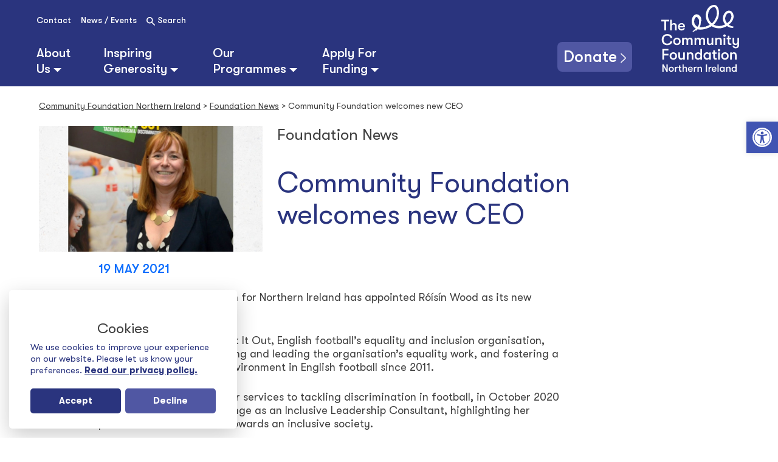

--- FILE ---
content_type: text/html; charset=UTF-8
request_url: https://communityfoundationni.org/news/community-foundation-welcomes-new-ceo/
body_size: 24094
content:
<!doctype html>
<html lang="en-GB">
<head>
	<meta HTTP-EQUIV="Content-type" CONTENT="text/html; charset=UTF-8">
<script type="text/javascript">
/* <![CDATA[ */
var gform;gform||(document.addEventListener("gform_main_scripts_loaded",function(){gform.scriptsLoaded=!0}),document.addEventListener("gform/theme/scripts_loaded",function(){gform.themeScriptsLoaded=!0}),window.addEventListener("DOMContentLoaded",function(){gform.domLoaded=!0}),gform={domLoaded:!1,scriptsLoaded:!1,themeScriptsLoaded:!1,isFormEditor:()=>"function"==typeof InitializeEditor,callIfLoaded:function(o){return!(!gform.domLoaded||!gform.scriptsLoaded||!gform.themeScriptsLoaded&&!gform.isFormEditor()||(gform.isFormEditor()&&console.warn("The use of gform.initializeOnLoaded() is deprecated in the form editor context and will be removed in Gravity Forms 3.1."),o(),0))},initializeOnLoaded:function(o){gform.callIfLoaded(o)||(document.addEventListener("gform_main_scripts_loaded",()=>{gform.scriptsLoaded=!0,gform.callIfLoaded(o)}),document.addEventListener("gform/theme/scripts_loaded",()=>{gform.themeScriptsLoaded=!0,gform.callIfLoaded(o)}),window.addEventListener("DOMContentLoaded",()=>{gform.domLoaded=!0,gform.callIfLoaded(o)}))},hooks:{action:{},filter:{}},addAction:function(o,r,e,t){gform.addHook("action",o,r,e,t)},addFilter:function(o,r,e,t){gform.addHook("filter",o,r,e,t)},doAction:function(o){gform.doHook("action",o,arguments)},applyFilters:function(o){return gform.doHook("filter",o,arguments)},removeAction:function(o,r){gform.removeHook("action",o,r)},removeFilter:function(o,r,e){gform.removeHook("filter",o,r,e)},addHook:function(o,r,e,t,n){null==gform.hooks[o][r]&&(gform.hooks[o][r]=[]);var d=gform.hooks[o][r];null==n&&(n=r+"_"+d.length),gform.hooks[o][r].push({tag:n,callable:e,priority:t=null==t?10:t})},doHook:function(r,o,e){var t;if(e=Array.prototype.slice.call(e,1),null!=gform.hooks[r][o]&&((o=gform.hooks[r][o]).sort(function(o,r){return o.priority-r.priority}),o.forEach(function(o){"function"!=typeof(t=o.callable)&&(t=window[t]),"action"==r?t.apply(null,e):e[0]=t.apply(null,e)})),"filter"==r)return e[0]},removeHook:function(o,r,t,n){var e;null!=gform.hooks[o][r]&&(e=(e=gform.hooks[o][r]).filter(function(o,r,e){return!!(null!=n&&n!=o.tag||null!=t&&t!=o.priority)}),gform.hooks[o][r]=e)}});
/* ]]> */
</script>

	<meta name="viewport" content="width=device-width, initial-scale=1">
	<link rel="profile" href="https://gmpg.org/xfn/11">

	<meta name='robots' content='index, follow, max-image-preview:large, max-snippet:-1, max-video-preview:-1' />

	<!-- This site is optimized with the Yoast SEO plugin v26.7 - https://yoast.com/wordpress/plugins/seo/ -->
	<title>Community Foundation NI welcomes new CEO, Róisín Wood</title>
	<meta name="description" content="Róisín, previous CEO of Kick It Out, English football’s equality organisation, has been pivotal in managing the organisation’s equality work." />
	<link rel="canonical" href="https://communityfoundationni.org/news/community-foundation-welcomes-new-ceo/" />
	<meta property="og:locale" content="en_GB" />
	<meta property="og:type" content="article" />
	<meta property="og:title" content="Community Foundation NI welcomes new CEO, Róisín Wood" />
	<meta property="og:description" content="Róisín, previous CEO of Kick It Out, English football’s equality organisation, has been pivotal in managing the organisation’s equality work." />
	<meta property="og:url" content="https://communityfoundationni.org/news/community-foundation-welcomes-new-ceo/" />
	<meta property="og:site_name" content="Community Foundation Northern Ireland" />
	<meta property="article:publisher" content="https://www.facebook.com/CommunityFoundationforNorthernIreland" />
	<meta property="article:published_time" content="2021-05-19T07:52:51+00:00" />
	<meta property="article:modified_time" content="2021-06-07T08:42:22+00:00" />
	<meta property="og:image" content="https://communityfoundationni.org/wp-content/uploads/2021/05/For-News-1000px-X-685px-51.jpg" />
	<meta property="og:image:width" content="1500" />
	<meta property="og:image:height" content="844" />
	<meta property="og:image:type" content="image/jpeg" />
	<meta name="author" content="David Kennedy" />
	<meta name="twitter:card" content="summary_large_image" />
	<meta name="twitter:creator" content="@cfnireland" />
	<meta name="twitter:site" content="@cfnireland" />
	<meta name="twitter:label1" content="Written by" />
	<meta name="twitter:data1" content="David Kennedy" />
	<meta name="twitter:label2" content="Estimated reading time" />
	<meta name="twitter:data2" content="2 minutes" />
	<script type="application/ld+json" class="yoast-schema-graph">{"@context":"https://schema.org","@graph":[{"@type":"Article","@id":"https://communityfoundationni.org/news/community-foundation-welcomes-new-ceo/#article","isPartOf":{"@id":"https://communityfoundationni.org/news/community-foundation-welcomes-new-ceo/"},"author":{"name":"David Kennedy","@id":"https://communityfoundationni.org/#/schema/person/af7257479604b62e6edffaa0d52e624d"},"headline":"Community Foundation welcomes new CEO ","datePublished":"2021-05-19T07:52:51+00:00","dateModified":"2021-06-07T08:42:22+00:00","mainEntityOfPage":{"@id":"https://communityfoundationni.org/news/community-foundation-welcomes-new-ceo/"},"wordCount":300,"publisher":{"@id":"https://communityfoundationni.org/#organization"},"image":{"@id":"https://communityfoundationni.org/news/community-foundation-welcomes-new-ceo/#primaryimage"},"thumbnailUrl":"https://communityfoundationni.org/wp-content/uploads/2021/05/For-News-1000px-X-685px-51.jpg","articleSection":["Foundation News"],"inLanguage":"en-GB"},{"@type":"WebPage","@id":"https://communityfoundationni.org/news/community-foundation-welcomes-new-ceo/","url":"https://communityfoundationni.org/news/community-foundation-welcomes-new-ceo/","name":"Community Foundation NI welcomes new CEO, Róisín Wood","isPartOf":{"@id":"https://communityfoundationni.org/#website"},"primaryImageOfPage":{"@id":"https://communityfoundationni.org/news/community-foundation-welcomes-new-ceo/#primaryimage"},"image":{"@id":"https://communityfoundationni.org/news/community-foundation-welcomes-new-ceo/#primaryimage"},"thumbnailUrl":"https://communityfoundationni.org/wp-content/uploads/2021/05/For-News-1000px-X-685px-51.jpg","datePublished":"2021-05-19T07:52:51+00:00","dateModified":"2021-06-07T08:42:22+00:00","description":"Róisín, previous CEO of Kick It Out, English football’s equality organisation, has been pivotal in managing the organisation’s equality work.","breadcrumb":{"@id":"https://communityfoundationni.org/news/community-foundation-welcomes-new-ceo/#breadcrumb"},"inLanguage":"en-GB","potentialAction":[{"@type":"ReadAction","target":["https://communityfoundationni.org/news/community-foundation-welcomes-new-ceo/"]}]},{"@type":"ImageObject","inLanguage":"en-GB","@id":"https://communityfoundationni.org/news/community-foundation-welcomes-new-ceo/#primaryimage","url":"https://communityfoundationni.org/wp-content/uploads/2021/05/For-News-1000px-X-685px-51.jpg","contentUrl":"https://communityfoundationni.org/wp-content/uploads/2021/05/For-News-1000px-X-685px-51.jpg","width":1500,"height":844},{"@type":"BreadcrumbList","@id":"https://communityfoundationni.org/news/community-foundation-welcomes-new-ceo/#breadcrumb","itemListElement":[{"@type":"ListItem","position":1,"name":"Home","item":"https://communityfoundationni.org/"},{"@type":"ListItem","position":2,"name":"Community Foundation welcomes new CEO "}]},{"@type":"WebSite","@id":"https://communityfoundationni.org/#website","url":"https://communityfoundationni.org/","name":"Community Foundation Northern Ireland","description":"The Community Foundation for Northern Ireland","publisher":{"@id":"https://communityfoundationni.org/#organization"},"potentialAction":[{"@type":"SearchAction","target":{"@type":"EntryPoint","urlTemplate":"https://communityfoundationni.org/?s={search_term_string}"},"query-input":{"@type":"PropertyValueSpecification","valueRequired":true,"valueName":"search_term_string"}}],"inLanguage":"en-GB"},{"@type":"Organization","@id":"https://communityfoundationni.org/#organization","name":"The Community Foundation Northern Ireland","url":"https://communityfoundationni.org/","logo":{"@type":"ImageObject","inLanguage":"en-GB","@id":"https://communityfoundationni.org/#/schema/logo/image/","url":"https://communityfoundationni.org/wp-content/uploads/2019/08/1557ab_14e7937acfe348e0a8e4c96ec2a11340mv2_d_1728_1342_s_2.jpg","contentUrl":"https://communityfoundationni.org/wp-content/uploads/2019/08/1557ab_14e7937acfe348e0a8e4c96ec2a11340mv2_d_1728_1342_s_2.jpg","width":1500,"height":1165,"caption":"The Community Foundation Northern Ireland"},"image":{"@id":"https://communityfoundationni.org/#/schema/logo/image/"},"sameAs":["https://www.facebook.com/CommunityFoundationforNorthernIreland","https://x.com/cfnireland","https://www.linkedin.com/company/community-foundation-for-nortehrn-ireland/","https://www.youtube.com/channel/UCF64S0B9sR81nLl67TJZY9A"]},{"@type":"Person","@id":"https://communityfoundationni.org/#/schema/person/af7257479604b62e6edffaa0d52e624d","name":"David Kennedy","image":{"@type":"ImageObject","inLanguage":"en-GB","@id":"https://communityfoundationni.org/#/schema/person/image/","url":"https://secure.gravatar.com/avatar/11afbdc9119295fbcc62581deb515906c24a56e0ca9e7b83bd7662e826367a7d?s=96&d=mm&r=g","contentUrl":"https://secure.gravatar.com/avatar/11afbdc9119295fbcc62581deb515906c24a56e0ca9e7b83bd7662e826367a7d?s=96&d=mm&r=g","caption":"David Kennedy"},"sameAs":["https://communityfoundationni.org"]}]}</script>
	<!-- / Yoast SEO plugin. -->


<link rel='dns-prefetch' href='//ajax.googleapis.com' />
<link rel='dns-prefetch' href='//www.google.com' />

<link rel="alternate" type="application/rss+xml" title="Community Foundation Northern Ireland &raquo; Feed" href="https://communityfoundationni.org/feed/" />
<link rel="alternate" title="oEmbed (JSON)" type="application/json+oembed" href="https://communityfoundationni.org/wp-json/oembed/1.0/embed?url=https%3A%2F%2Fcommunityfoundationni.org%2Fnews%2Fcommunity-foundation-welcomes-new-ceo%2F" />
<link rel="alternate" title="oEmbed (XML)" type="text/xml+oembed" href="https://communityfoundationni.org/wp-json/oembed/1.0/embed?url=https%3A%2F%2Fcommunityfoundationni.org%2Fnews%2Fcommunity-foundation-welcomes-new-ceo%2F&#038;format=xml" />
<style id='wp-img-auto-sizes-contain-inline-css' type='text/css'>
img:is([sizes=auto i],[sizes^="auto," i]){contain-intrinsic-size:3000px 1500px}
/*# sourceURL=wp-img-auto-sizes-contain-inline-css */
</style>
<style id='wp-emoji-styles-inline-css' type='text/css'>

	img.wp-smiley, img.emoji {
		display: inline !important;
		border: none !important;
		box-shadow: none !important;
		height: 1em !important;
		width: 1em !important;
		margin: 0 0.07em !important;
		vertical-align: -0.1em !important;
		background: none !important;
		padding: 0 !important;
	}
/*# sourceURL=wp-emoji-styles-inline-css */
</style>
<style id='wp-block-library-inline-css' type='text/css'>
:root{--wp-block-synced-color:#7a00df;--wp-block-synced-color--rgb:122,0,223;--wp-bound-block-color:var(--wp-block-synced-color);--wp-editor-canvas-background:#ddd;--wp-admin-theme-color:#007cba;--wp-admin-theme-color--rgb:0,124,186;--wp-admin-theme-color-darker-10:#006ba1;--wp-admin-theme-color-darker-10--rgb:0,107,160.5;--wp-admin-theme-color-darker-20:#005a87;--wp-admin-theme-color-darker-20--rgb:0,90,135;--wp-admin-border-width-focus:2px}@media (min-resolution:192dpi){:root{--wp-admin-border-width-focus:1.5px}}.wp-element-button{cursor:pointer}:root .has-very-light-gray-background-color{background-color:#eee}:root .has-very-dark-gray-background-color{background-color:#313131}:root .has-very-light-gray-color{color:#eee}:root .has-very-dark-gray-color{color:#313131}:root .has-vivid-green-cyan-to-vivid-cyan-blue-gradient-background{background:linear-gradient(135deg,#00d084,#0693e3)}:root .has-purple-crush-gradient-background{background:linear-gradient(135deg,#34e2e4,#4721fb 50%,#ab1dfe)}:root .has-hazy-dawn-gradient-background{background:linear-gradient(135deg,#faaca8,#dad0ec)}:root .has-subdued-olive-gradient-background{background:linear-gradient(135deg,#fafae1,#67a671)}:root .has-atomic-cream-gradient-background{background:linear-gradient(135deg,#fdd79a,#004a59)}:root .has-nightshade-gradient-background{background:linear-gradient(135deg,#330968,#31cdcf)}:root .has-midnight-gradient-background{background:linear-gradient(135deg,#020381,#2874fc)}:root{--wp--preset--font-size--normal:16px;--wp--preset--font-size--huge:42px}.has-regular-font-size{font-size:1em}.has-larger-font-size{font-size:2.625em}.has-normal-font-size{font-size:var(--wp--preset--font-size--normal)}.has-huge-font-size{font-size:var(--wp--preset--font-size--huge)}.has-text-align-center{text-align:center}.has-text-align-left{text-align:left}.has-text-align-right{text-align:right}.has-fit-text{white-space:nowrap!important}#end-resizable-editor-section{display:none}.aligncenter{clear:both}.items-justified-left{justify-content:flex-start}.items-justified-center{justify-content:center}.items-justified-right{justify-content:flex-end}.items-justified-space-between{justify-content:space-between}.screen-reader-text{border:0;clip-path:inset(50%);height:1px;margin:-1px;overflow:hidden;padding:0;position:absolute;width:1px;word-wrap:normal!important}.screen-reader-text:focus{background-color:#ddd;clip-path:none;color:#444;display:block;font-size:1em;height:auto;left:5px;line-height:normal;padding:15px 23px 14px;text-decoration:none;top:5px;width:auto;z-index:100000}html :where(.has-border-color){border-style:solid}html :where([style*=border-top-color]){border-top-style:solid}html :where([style*=border-right-color]){border-right-style:solid}html :where([style*=border-bottom-color]){border-bottom-style:solid}html :where([style*=border-left-color]){border-left-style:solid}html :where([style*=border-width]){border-style:solid}html :where([style*=border-top-width]){border-top-style:solid}html :where([style*=border-right-width]){border-right-style:solid}html :where([style*=border-bottom-width]){border-bottom-style:solid}html :where([style*=border-left-width]){border-left-style:solid}html :where(img[class*=wp-image-]){height:auto;max-width:100%}:where(figure){margin:0 0 1em}html :where(.is-position-sticky){--wp-admin--admin-bar--position-offset:var(--wp-admin--admin-bar--height,0px)}@media screen and (max-width:600px){html :where(.is-position-sticky){--wp-admin--admin-bar--position-offset:0px}}

/*# sourceURL=wp-block-library-inline-css */
</style><style id='global-styles-inline-css' type='text/css'>
:root{--wp--preset--aspect-ratio--square: 1;--wp--preset--aspect-ratio--4-3: 4/3;--wp--preset--aspect-ratio--3-4: 3/4;--wp--preset--aspect-ratio--3-2: 3/2;--wp--preset--aspect-ratio--2-3: 2/3;--wp--preset--aspect-ratio--16-9: 16/9;--wp--preset--aspect-ratio--9-16: 9/16;--wp--preset--color--black: #000000;--wp--preset--color--cyan-bluish-gray: #abb8c3;--wp--preset--color--white: #ffffff;--wp--preset--color--pale-pink: #f78da7;--wp--preset--color--vivid-red: #cf2e2e;--wp--preset--color--luminous-vivid-orange: #ff6900;--wp--preset--color--luminous-vivid-amber: #fcb900;--wp--preset--color--light-green-cyan: #7bdcb5;--wp--preset--color--vivid-green-cyan: #00d084;--wp--preset--color--pale-cyan-blue: #8ed1fc;--wp--preset--color--vivid-cyan-blue: #0693e3;--wp--preset--color--vivid-purple: #9b51e0;--wp--preset--gradient--vivid-cyan-blue-to-vivid-purple: linear-gradient(135deg,rgb(6,147,227) 0%,rgb(155,81,224) 100%);--wp--preset--gradient--light-green-cyan-to-vivid-green-cyan: linear-gradient(135deg,rgb(122,220,180) 0%,rgb(0,208,130) 100%);--wp--preset--gradient--luminous-vivid-amber-to-luminous-vivid-orange: linear-gradient(135deg,rgb(252,185,0) 0%,rgb(255,105,0) 100%);--wp--preset--gradient--luminous-vivid-orange-to-vivid-red: linear-gradient(135deg,rgb(255,105,0) 0%,rgb(207,46,46) 100%);--wp--preset--gradient--very-light-gray-to-cyan-bluish-gray: linear-gradient(135deg,rgb(238,238,238) 0%,rgb(169,184,195) 100%);--wp--preset--gradient--cool-to-warm-spectrum: linear-gradient(135deg,rgb(74,234,220) 0%,rgb(151,120,209) 20%,rgb(207,42,186) 40%,rgb(238,44,130) 60%,rgb(251,105,98) 80%,rgb(254,248,76) 100%);--wp--preset--gradient--blush-light-purple: linear-gradient(135deg,rgb(255,206,236) 0%,rgb(152,150,240) 100%);--wp--preset--gradient--blush-bordeaux: linear-gradient(135deg,rgb(254,205,165) 0%,rgb(254,45,45) 50%,rgb(107,0,62) 100%);--wp--preset--gradient--luminous-dusk: linear-gradient(135deg,rgb(255,203,112) 0%,rgb(199,81,192) 50%,rgb(65,88,208) 100%);--wp--preset--gradient--pale-ocean: linear-gradient(135deg,rgb(255,245,203) 0%,rgb(182,227,212) 50%,rgb(51,167,181) 100%);--wp--preset--gradient--electric-grass: linear-gradient(135deg,rgb(202,248,128) 0%,rgb(113,206,126) 100%);--wp--preset--gradient--midnight: linear-gradient(135deg,rgb(2,3,129) 0%,rgb(40,116,252) 100%);--wp--preset--font-size--small: 13px;--wp--preset--font-size--medium: 20px;--wp--preset--font-size--large: 36px;--wp--preset--font-size--x-large: 42px;--wp--preset--spacing--20: 0.44rem;--wp--preset--spacing--30: 0.67rem;--wp--preset--spacing--40: 1rem;--wp--preset--spacing--50: 1.5rem;--wp--preset--spacing--60: 2.25rem;--wp--preset--spacing--70: 3.38rem;--wp--preset--spacing--80: 5.06rem;--wp--preset--shadow--natural: 6px 6px 9px rgba(0, 0, 0, 0.2);--wp--preset--shadow--deep: 12px 12px 50px rgba(0, 0, 0, 0.4);--wp--preset--shadow--sharp: 6px 6px 0px rgba(0, 0, 0, 0.2);--wp--preset--shadow--outlined: 6px 6px 0px -3px rgb(255, 255, 255), 6px 6px rgb(0, 0, 0);--wp--preset--shadow--crisp: 6px 6px 0px rgb(0, 0, 0);}:where(.is-layout-flex){gap: 0.5em;}:where(.is-layout-grid){gap: 0.5em;}body .is-layout-flex{display: flex;}.is-layout-flex{flex-wrap: wrap;align-items: center;}.is-layout-flex > :is(*, div){margin: 0;}body .is-layout-grid{display: grid;}.is-layout-grid > :is(*, div){margin: 0;}:where(.wp-block-columns.is-layout-flex){gap: 2em;}:where(.wp-block-columns.is-layout-grid){gap: 2em;}:where(.wp-block-post-template.is-layout-flex){gap: 1.25em;}:where(.wp-block-post-template.is-layout-grid){gap: 1.25em;}.has-black-color{color: var(--wp--preset--color--black) !important;}.has-cyan-bluish-gray-color{color: var(--wp--preset--color--cyan-bluish-gray) !important;}.has-white-color{color: var(--wp--preset--color--white) !important;}.has-pale-pink-color{color: var(--wp--preset--color--pale-pink) !important;}.has-vivid-red-color{color: var(--wp--preset--color--vivid-red) !important;}.has-luminous-vivid-orange-color{color: var(--wp--preset--color--luminous-vivid-orange) !important;}.has-luminous-vivid-amber-color{color: var(--wp--preset--color--luminous-vivid-amber) !important;}.has-light-green-cyan-color{color: var(--wp--preset--color--light-green-cyan) !important;}.has-vivid-green-cyan-color{color: var(--wp--preset--color--vivid-green-cyan) !important;}.has-pale-cyan-blue-color{color: var(--wp--preset--color--pale-cyan-blue) !important;}.has-vivid-cyan-blue-color{color: var(--wp--preset--color--vivid-cyan-blue) !important;}.has-vivid-purple-color{color: var(--wp--preset--color--vivid-purple) !important;}.has-black-background-color{background-color: var(--wp--preset--color--black) !important;}.has-cyan-bluish-gray-background-color{background-color: var(--wp--preset--color--cyan-bluish-gray) !important;}.has-white-background-color{background-color: var(--wp--preset--color--white) !important;}.has-pale-pink-background-color{background-color: var(--wp--preset--color--pale-pink) !important;}.has-vivid-red-background-color{background-color: var(--wp--preset--color--vivid-red) !important;}.has-luminous-vivid-orange-background-color{background-color: var(--wp--preset--color--luminous-vivid-orange) !important;}.has-luminous-vivid-amber-background-color{background-color: var(--wp--preset--color--luminous-vivid-amber) !important;}.has-light-green-cyan-background-color{background-color: var(--wp--preset--color--light-green-cyan) !important;}.has-vivid-green-cyan-background-color{background-color: var(--wp--preset--color--vivid-green-cyan) !important;}.has-pale-cyan-blue-background-color{background-color: var(--wp--preset--color--pale-cyan-blue) !important;}.has-vivid-cyan-blue-background-color{background-color: var(--wp--preset--color--vivid-cyan-blue) !important;}.has-vivid-purple-background-color{background-color: var(--wp--preset--color--vivid-purple) !important;}.has-black-border-color{border-color: var(--wp--preset--color--black) !important;}.has-cyan-bluish-gray-border-color{border-color: var(--wp--preset--color--cyan-bluish-gray) !important;}.has-white-border-color{border-color: var(--wp--preset--color--white) !important;}.has-pale-pink-border-color{border-color: var(--wp--preset--color--pale-pink) !important;}.has-vivid-red-border-color{border-color: var(--wp--preset--color--vivid-red) !important;}.has-luminous-vivid-orange-border-color{border-color: var(--wp--preset--color--luminous-vivid-orange) !important;}.has-luminous-vivid-amber-border-color{border-color: var(--wp--preset--color--luminous-vivid-amber) !important;}.has-light-green-cyan-border-color{border-color: var(--wp--preset--color--light-green-cyan) !important;}.has-vivid-green-cyan-border-color{border-color: var(--wp--preset--color--vivid-green-cyan) !important;}.has-pale-cyan-blue-border-color{border-color: var(--wp--preset--color--pale-cyan-blue) !important;}.has-vivid-cyan-blue-border-color{border-color: var(--wp--preset--color--vivid-cyan-blue) !important;}.has-vivid-purple-border-color{border-color: var(--wp--preset--color--vivid-purple) !important;}.has-vivid-cyan-blue-to-vivid-purple-gradient-background{background: var(--wp--preset--gradient--vivid-cyan-blue-to-vivid-purple) !important;}.has-light-green-cyan-to-vivid-green-cyan-gradient-background{background: var(--wp--preset--gradient--light-green-cyan-to-vivid-green-cyan) !important;}.has-luminous-vivid-amber-to-luminous-vivid-orange-gradient-background{background: var(--wp--preset--gradient--luminous-vivid-amber-to-luminous-vivid-orange) !important;}.has-luminous-vivid-orange-to-vivid-red-gradient-background{background: var(--wp--preset--gradient--luminous-vivid-orange-to-vivid-red) !important;}.has-very-light-gray-to-cyan-bluish-gray-gradient-background{background: var(--wp--preset--gradient--very-light-gray-to-cyan-bluish-gray) !important;}.has-cool-to-warm-spectrum-gradient-background{background: var(--wp--preset--gradient--cool-to-warm-spectrum) !important;}.has-blush-light-purple-gradient-background{background: var(--wp--preset--gradient--blush-light-purple) !important;}.has-blush-bordeaux-gradient-background{background: var(--wp--preset--gradient--blush-bordeaux) !important;}.has-luminous-dusk-gradient-background{background: var(--wp--preset--gradient--luminous-dusk) !important;}.has-pale-ocean-gradient-background{background: var(--wp--preset--gradient--pale-ocean) !important;}.has-electric-grass-gradient-background{background: var(--wp--preset--gradient--electric-grass) !important;}.has-midnight-gradient-background{background: var(--wp--preset--gradient--midnight) !important;}.has-small-font-size{font-size: var(--wp--preset--font-size--small) !important;}.has-medium-font-size{font-size: var(--wp--preset--font-size--medium) !important;}.has-large-font-size{font-size: var(--wp--preset--font-size--large) !important;}.has-x-large-font-size{font-size: var(--wp--preset--font-size--x-large) !important;}
/*# sourceURL=global-styles-inline-css */
</style>

<style id='classic-theme-styles-inline-css' type='text/css'>
/*! This file is auto-generated */
.wp-block-button__link{color:#fff;background-color:#32373c;border-radius:9999px;box-shadow:none;text-decoration:none;padding:calc(.667em + 2px) calc(1.333em + 2px);font-size:1.125em}.wp-block-file__button{background:#32373c;color:#fff;text-decoration:none}
/*# sourceURL=/wp-includes/css/classic-themes.min.css */
</style>
<link rel='stylesheet' id='pojo-a11y-css' href='https://communityfoundationni.org/wp-content/plugins/pojo-accessibility/modules/legacy/assets/css/style.min.css?ver=1.0.0' type='text/css' media='all' />
<link data-minify="1" rel='stylesheet' id='style-css' href='https://communityfoundationni.org/wp-content/cache/min/1/wp-content/themes/community-twentytwentyfive/style.css?ver=1768496350' type='text/css' media='all' />
<link data-minify="1" rel='stylesheet' id='slick-css-css' href='https://communityfoundationni.org/wp-content/cache/min/1/wp-content/themes/community-twentytwentyfive/style/slick.css?ver=1768496350' type='text/css' media='all' />
<link data-minify="1" rel='stylesheet' id='slick-theme-css' href='https://communityfoundationni.org/wp-content/cache/min/1/wp-content/themes/community-twentytwentyfive/style/slick-theme.css?ver=1768496350' type='text/css' media='all' />
<link data-minify="1" rel='stylesheet' id='slick-lightbox-css' href='https://communityfoundationni.org/wp-content/cache/min/1/wp-content/themes/community-twentytwentyfive/style/slick-lightbox.css?ver=1768496350' type='text/css' media='all' />
<script type="text/javascript" src="https://communityfoundationni.org/wp-content/themes/community-twentytwentyfive/js/bootstrap/popper.min.js?ver=1" id="popper-min-js"></script>
<script type="text/javascript" src="https://communityfoundationni.org/wp-content/themes/community-twentytwentyfive/js/flickity.pkgd.min.js?ver=1" id="flickity-js"></script>
<link rel="https://api.w.org/" href="https://communityfoundationni.org/wp-json/" /><link rel="alternate" title="JSON" type="application/json" href="https://communityfoundationni.org/wp-json/wp/v2/posts/4471" /><link rel="EditURI" type="application/rsd+xml" title="RSD" href="https://communityfoundationni.org/xmlrpc.php?rsd" />
<meta name="generator" content="WordPress 6.9" />
<link rel='shortlink' href='https://communityfoundationni.org/?p=4471' />
<style type="text/css">
#pojo-a11y-toolbar .pojo-a11y-toolbar-toggle a{ background-color: #4054b2;	color: #ffffff;}
#pojo-a11y-toolbar .pojo-a11y-toolbar-overlay, #pojo-a11y-toolbar .pojo-a11y-toolbar-overlay ul.pojo-a11y-toolbar-items.pojo-a11y-links{ border-color: #4054b2;}
body.pojo-a11y-focusable a:focus{ outline-style: solid !important;	outline-width: 1px !important;	outline-color: #FF0000 !important;}
#pojo-a11y-toolbar{ top: 200px !important;}
#pojo-a11y-toolbar .pojo-a11y-toolbar-overlay{ background-color: #ffffff;}
#pojo-a11y-toolbar .pojo-a11y-toolbar-overlay ul.pojo-a11y-toolbar-items li.pojo-a11y-toolbar-item a, #pojo-a11y-toolbar .pojo-a11y-toolbar-overlay p.pojo-a11y-toolbar-title{ color: #333333;}
#pojo-a11y-toolbar .pojo-a11y-toolbar-overlay ul.pojo-a11y-toolbar-items li.pojo-a11y-toolbar-item a.active{ background-color: #4054b2;	color: #ffffff;}
@media (max-width: 767px) { #pojo-a11y-toolbar { top: 450px !important; } }</style>		<style type="text/css">
			div.wpcf7 .ajax-loader {
				background-image: url('https://communityfoundationni.org/wp-content/plugins/contact-form-7/images/ajax-loader.gif');
			}
		</style>
		<noscript><style id="rocket-lazyload-nojs-css">.rll-youtube-player, [data-lazy-src]{display:none !important;}</style></noscript>
	<meta name="msapplication-TileColor" content="#2b5797">
	<meta name="theme-color" content="#ffffff">


	<!-- Facebook Pixel Code -->
	<script>
	!function(f,b,e,v,n,t,s)
	{if(f.fbq)return;n=f.fbq=function(){n.callMethod?
	n.callMethod.apply(n,arguments):n.queue.push(arguments)};
	if(!f._fbq)f._fbq=n;n.push=n;n.loaded=!0;n.version='2.0';
	n.queue=[];t=b.createElement(e);t.async=!0;
	t.src=v;s=b.getElementsByTagName(e)[0];
	s.parentNode.insertBefore(t,s)}(window,document,'script',
	'https://connect.facebook.net/en_US/fbevents.js');
	 fbq('init', '263201301707571');
	fbq('track', 'PageView');
	</script>
	<noscript>
	 <img height="1" width="1"
	src="https://www.facebook.com/tr?id=263201301707571&ev=PageView
	&noscript=1"/>
	</noscript>
	<!-- End Facebook Pixel Code -->

	<!-- Google tag (gtag.js) -->
	<script async src="https://www.googletagmanager.com/gtag/js?id=G-Q6E12W5QST"></script>
	<script>
	  window.dataLayer = window.dataLayer || [];
	  function gtag(){dataLayer.push(arguments);}
	  gtag('js', new Date());

	  gtag('config', 'G-Q6E12W5QST');
	</script>

<link data-minify="1" rel='stylesheet' id='gform_basic-css' href='https://communityfoundationni.org/wp-content/cache/min/1/wp-content/plugins/gravityforms/assets/css/dist/basic.min.css?ver=1768496350' type='text/css' media='all' />
<link rel='stylesheet' id='gform_theme_components-css' href='https://communityfoundationni.org/wp-content/plugins/gravityforms/assets/css/dist/theme-components.min.css?ver=2.9.25' type='text/css' media='all' />
<link rel='stylesheet' id='gform_theme-css' href='https://communityfoundationni.org/wp-content/plugins/gravityforms/assets/css/dist/theme.min.css?ver=2.9.25' type='text/css' media='all' />
<meta name="generator" content="WP Rocket 3.20.3" data-wpr-features="wpr_minify_js wpr_lazyload_images wpr_minify_css wpr_desktop" /></head>

<body data-rsssl=1 class="wp-singular post-template-default single single-post postid-4471 single-format-standard wp-theme-community-twentytwentyfive">
<div data-rocket-location-hash="54257ff4dc2eb7aae68fa23eb5f11e06" id="page" class="site">
	<a class="skip-link screen-reader-text" href="#content">Skip to content</a>

	<header data-rocket-location-hash="e0ec95d37078cd46d1b2899c90b8b7f6" id="masthead" class="site-header bgc--blue">
		<div data-rocket-location-hash="fe0ce8c8f8fc8e7f23ee593b99868c0f" class="container-fluid">
			<div class="row headerNav pt-2 align-items-lg-end">
				<div class="col-lg-8 col-md-9 col-3 ps-0">
					<nav class="navbar navbar-expand-md navbar-light text-light ps-0">
						<div class="headerNav_secondary w-100 d-none d-md-block">
							<div id="bs4navbar" class="collapse navbar-collapse float-start"><ul id="menu-secondary-menu" class="navbar-nav m-0"><li id="menu-item-39" class="menu-item menu-item-type-post_type menu-item-object-page menu-item-39 nav-item"><a href="https://communityfoundationni.org/contact/" class="nav-link">Contact</a></li>
<li id="menu-item-35" class="menu-item menu-item-type-post_type menu-item-object-page menu-item-35 nav-item"><a href="https://communityfoundationni.org/news/" class="nav-link">News / Events</a></li>
</ul></div>							<p style="cursor:pointer" class="float-start ms-2 mb-0 pt-2 btn-search" data-bs-toggle="modal" data-bs-target="#searchModal">
							<img src="data:image/svg+xml,%3Csvg%20xmlns='http://www.w3.org/2000/svg'%20viewBox='0%200%2014%2014'%3E%3C/svg%3E" alt="Magnifying glass icon" width="14" height="14" data-lazy-src="https://communityfoundationni.org/wp-content/themes/community-twentytwentyfive/images/cfni-icon-search.svg"><noscript><img src="https://communityfoundationni.org/wp-content/themes/community-twentytwentyfive/images/cfni-icon-search.svg" alt="Magnifying glass icon" width="14" height="14"></noscript>
							 Search
							</p>
							<div class="headerNav_social d-inline-block v-align-sub">
								<ul class="list-unstyled m-0">
		<li class="d-inline-block mb-0">
		<a href="https://bsky.app/profile/cfni.bsky.social" target="_blank">
			<img src="data:image/svg+xml,%3Csvg%20xmlns='http://www.w3.org/2000/svg'%20viewBox='0%200%200%200'%3E%3C/svg%3E" alt="Bluesky icon" data-lazy-src="https://communityfoundationni.org/wp-content/themes/community-twentytwentyfive/images/cfni-icon-bluesky.svg"><noscript><img src="https://communityfoundationni.org/wp-content/themes/community-twentytwentyfive/images/cfni-icon-bluesky.svg" alt="Bluesky icon"></noscript>
		</a>
	</li>
			<li class="d-inline-block mb-0">
		<a href="https://www.threads.com/@cfnireland" target="_blank">
			<img src="data:image/svg+xml,%3Csvg%20xmlns='http://www.w3.org/2000/svg'%20viewBox='0%200%200%200'%3E%3C/svg%3E" alt="Threads icon" data-lazy-src="https://communityfoundationni.org/wp-content/themes/community-twentytwentyfive/images/cfni-icon-threads.svg"><noscript><img src="https://communityfoundationni.org/wp-content/themes/community-twentytwentyfive/images/cfni-icon-threads.svg" alt="Threads icon"></noscript>
		</a>
	</li>
			<li class="d-inline-block mb-0">
		<a href="https://www.linkedin.com/company/community-foundation-for-nortehrn-ireland/" target="_blank">
			<img src="data:image/svg+xml,%3Csvg%20xmlns='http://www.w3.org/2000/svg'%20viewBox='0%200%200%200'%3E%3C/svg%3E" alt="Linkedin icon" data-lazy-src="https://communityfoundationni.org/wp-content/themes/community-twentytwentyfive/images/cfni-icon-linkedin.svg"><noscript><img src="https://communityfoundationni.org/wp-content/themes/community-twentytwentyfive/images/cfni-icon-linkedin.svg" alt="Linkedin icon"></noscript>
		</a>
	</li>
				<li class="d-inline-block mb-0">
		<a href="https://www.facebook.com/CommunityFoundationforNorthernIreland" target="_blank">
			<img src="data:image/svg+xml,%3Csvg%20xmlns='http://www.w3.org/2000/svg'%20viewBox='0%200%200%200'%3E%3C/svg%3E" alt="Facebook icon" data-lazy-src="https://communityfoundationni.org/wp-content/themes/community-twentytwentyfive/images/cfni-icon-facebook.svg"><noscript><img src="https://communityfoundationni.org/wp-content/themes/community-twentytwentyfive/images/cfni-icon-facebook.svg" alt="Facebook icon"></noscript>
		</a>
	</li>
			<li class="d-inline-block mb-0">
		<a href="https://www.youtube.com/channel/UCF64S0B9sR81nLl67TJZY9A" target="_blank">
			<img src="data:image/svg+xml,%3Csvg%20xmlns='http://www.w3.org/2000/svg'%20viewBox='0%200%200%200'%3E%3C/svg%3E" alt="YouTube icon" data-lazy-src="https://communityfoundationni.org/wp-content/themes/community-twentytwentyfive/images/cfni-icon-youtube.svg"><noscript><img src="https://communityfoundationni.org/wp-content/themes/community-twentytwentyfive/images/cfni-icon-youtube.svg" alt="YouTube icon"></noscript>
		</a>
	</li>
	</ul>							</div>
						</div>

					</nav><!-- #site-navigation -->

					<nav class="navbar navbar-expand-md navbar-light bg-faded ps-0">
						<button class="navbar-toggler p-0" type="button" data-bs-toggle="collapse" data-bs-target="#mobileNav" aria-controls="bs4navbar" aria-expanded="false" aria-label="Toggle navigation">
							<img class="" src="data:image/svg+xml,%3Csvg%20xmlns='http://www.w3.org/2000/svg'%20viewBox='0%200%200%200'%3E%3C/svg%3E" alt="" data-lazy-src="https://communityfoundationni.org/wp-content/themes/community-twentytwentyfive/images/nav-btn.svg"><noscript><img class="" src="https://communityfoundationni.org/wp-content/themes/community-twentytwentyfive/images/nav-btn.svg" alt=""></noscript>
						</button>
						<p style="cursor:pointer" class="text-light btn-search mobile d-md-none" data-bs-toggle="modal" data-bs-target="#searchModal"><i class="fas fa-search"></i></p>
						<div class="headerNav_primary w-100 d-none d-md-block">
							<div id="bs4navbar" class="collapse navbar-collapse"><ul id="menu-main-menu" class="navbar-nav m-0"><li id="menu-item-33" class="menu-item menu-item-type-post_type menu-item-object-page menu-item-has-children menu-item-33 nav-item dropdown"><a href="https://communityfoundationni.org/our-purpose/" class="nav-link dropdown-toggle" data-bs-toggle="dropdown">About Us</a>
<div class="dropdown-menu">
<a href="https://communityfoundationni.org/our-purpose/about-us/" class=" dropdown-item">About Us</a><a href="https://communityfoundationni.org/our-purpose/our-funds/" class=" dropdown-item">Our Funds</a><a href="https://communityfoundationni.org/our-purpose/publications/" class=" dropdown-item">Resources &#038; Reports</a><a href="https://communityfoundationni.org/achieving-impact/strategic-priorities/" class=" dropdown-item">Strategic Priorities</a><a href="https://communityfoundationni.org/our-team/" class=" dropdown-item">Our Team</a><a href="https://communityfoundationni.org/our-purpose/working-with-us/" class=" dropdown-item">Working with the Community Foundation</a><a href="https://communityfoundationni.org/diversity-at-cfni/" class=" dropdown-item">Diversity at CFNI</a></div>
</li>
<li id="menu-item-30" class="menu-item menu-item-type-post_type menu-item-object-page menu-item-has-children menu-item-30 nav-item dropdown"><a href="https://communityfoundationni.org/inspiring-generosity/" class="nav-link dropdown-toggle" data-bs-toggle="dropdown">Inspiring Generosity</a>
<div class="dropdown-menu">
<a href="https://communityfoundationni.org/inspiring-generosity/your-guide-to-giving/" class=" dropdown-item">Giving Effectively</a><a href="https://communityfoundationni.org/inspiring-generosity/start-a-fund/" class=" dropdown-item">Start A Fund</a><a href="https://communityfoundationni.org/inspiring-generosity/individuals-families/" class=" dropdown-item">Individuals &#038; Families</a><a href="https://communityfoundationni.org/inspiring-generosity/give-a-gift-in-your-will/" class=" dropdown-item">Give a Gift in Your Will</a><a href="https://communityfoundationni.org/inspiring-generosity/giving-together/" class=" dropdown-item">Giving Together</a><a href="https://communityfoundationni.org/inspiring-generosity/corporate-giving/" class=" dropdown-item">Corporate Giving</a><a href="https://communityfoundationni.org/inspiring-generosity/charities-trusts/" class=" dropdown-item">Revitilising Trusts</a><a href="https://communityfoundationni.org/inspiring-generosity/professional-advisers/" class=" dropdown-item">Professional Advisors</a></div>
</li>
<li id="menu-item-2995" class="menu-item menu-item-type-post_type menu-item-object-page menu-item-has-children menu-item-2995 nav-item dropdown"><a href="https://communityfoundationni.org/our-purpose/programmes/" class="nav-link dropdown-toggle" data-bs-toggle="dropdown">Our Programmes</a>
<div class="dropdown-menu">
<a href="https://communityfoundationni.org/our-purpose/programmes/" class=" dropdown-item">Previous Programmes</a><a href="https://communityfoundationni.org/programmes/peace-impact-programme/" class=" dropdown-item">Peace Impact Programme</a><a href="https://communityfoundationni.org/programmes/nothing-about-us-without-us-nauwu/" class=" dropdown-item">Nothing About Us Without Us</a><a href="https://communityfoundationni.org/programmes/acorn-farm-i-can-grow/" class=" dropdown-item">Acorn Farm</a><a href="https://communityfoundationni.org/programmes/northern-ireland-human-rights-fund/" class=" dropdown-item">Human Rights Fund</a></div>
</li>
<li id="menu-item-576" class="menu-item menu-item-type-post_type menu-item-object-page menu-item-has-children menu-item-576 nav-item dropdown"><a href="https://communityfoundationni.org/achieving-impact/applying-for-a-grant/" class="nav-link dropdown-toggle" data-bs-toggle="dropdown">Apply For Funding</a>
<div class="dropdown-menu">
<a href="https://communityfoundationni.org/achieving-impact/available-grants/" class=" dropdown-item">Open Grants &#038; Programmes</a><a href="https://communityfoundationni.org/achieving-impact/our-impact/" class=" dropdown-item">Our Impact</a><a href="https://communityfoundationni.org/achieving-impact/applying-for-a-grant/" class=" dropdown-item">Top Tips for Completing Applications</a><a href="https://communityfoundationni.org/achieving-impact/grants-faqs/" class=" dropdown-item">Grants FAQs</a><a href="https://communityfoundationni.org/fund-recipients/" class=" dropdown-item">Who We’ve Funded</a></div>
</li>
</ul></div>						</div>
					</nav>
				</div>
				<div class="col-lg-4 col-md-3 col-9">
					<div class="d-flex align-items-end justify-content-end">
						<a href="/donate/" class="btn btn-donate me-3 me-lg-5 mb-3 mb-lg-4">Donate</a>
						<a href="/">
							<img class="headerNav_logo w-100 float-end d-none d-md-block pb-4" src="data:image/svg+xml,%3Csvg%20xmlns='http://www.w3.org/2000/svg'%20viewBox='0%200%200%200'%3E%3C/svg%3E" alt="Community Foundation Northern Ireland logo" data-lazy-src="https://communityfoundationni.org/wp-content/themes/community-twentytwentyfive/images/cfni-logo-2025.svg"><noscript><img class="headerNav_logo w-100 float-end d-none d-md-block pb-4" src="https://communityfoundationni.org/wp-content/themes/community-twentytwentyfive/images/cfni-logo-2025.svg" alt="Community Foundation Northern Ireland logo"></noscript>
							<img class="headerNav_logo w-100 float-end d-block d-md-none" src="data:image/svg+xml,%3Csvg%20xmlns='http://www.w3.org/2000/svg'%20viewBox='0%200%200%200'%3E%3C/svg%3E" alt="Community Foundation Northern Ireland logo" data-lazy-src="https://communityfoundationni.org/wp-content/themes/community-twentytwentyfive/images/cfni-logo-2025.svg"><noscript><img class="headerNav_logo w-100 float-end d-block d-md-none" src="https://communityfoundationni.org/wp-content/themes/community-twentytwentyfive/images/cfni-logo-2025.svg" alt="Community Foundation Northern Ireland logo"></noscript>
						</a>
					</div>
				</div>
			</div>
		</div>
		<div data-rocket-location-hash="8fcaacc29a0e0a902695b01d8b04b208" id="mobileNav" class="mobileNav fade w-100 collapse navbar-collapse text-light">
			<button class="mobileNav--close text-light" type="button" data-bs-toggle="collapse" data-bs-target="#mobileNav" aria-controls="bs4navbar" aria-expanded="false" aria-label="Toggle navigation">
				<svg width="38" height="38" xmlns="http://www.w3.org/2000/svg"><path d="M17.42 19L.822 2.404l1.58-1.58L19 17.418 35.596.823l1.58 1.58L20.582 19l16.596 16.596-1.58 1.58L19 20.582 2.404 37.177l-1.58-1.58L17.418 19z" fill="#FFFFFF" fill-rule="evenodd"/></svg>
			</button>
			<div class="menu-mobile-nav-container"><ul id="menu-mobile-nav" class="navbar-nav m-0"><li id="menu-item-514" class="menu-item menu-item-type-post_type menu-item-object-page menu-item-has-children menu-item-514 nav-item dropdown"><a href="https://communityfoundationni.org/our-purpose/" class="nav-link dropdown-toggle" data-bs-toggle="dropdown">About Us</a>
<div class="dropdown-menu">
<a href="https://communityfoundationni.org/our-purpose/about-us/" class=" dropdown-item">About Us</a><a href="https://communityfoundationni.org/our-purpose/our-funds/" class=" dropdown-item">Our Funds</a><a href="https://communityfoundationni.org/our-purpose/programmes/" class=" dropdown-item">Our Programmes</a><a href="https://communityfoundationni.org/our-purpose/publications/" class=" dropdown-item">Resources &#038; Reports</a><a href="https://communityfoundationni.org/our-purpose/working-with-us/" class=" dropdown-item">Working with the Community Foundation</a></div>
</li>
<li id="menu-item-507" class="menu-item menu-item-type-post_type menu-item-object-page menu-item-has-children menu-item-507 nav-item dropdown"><a href="https://communityfoundationni.org/inspiring-generosity/" class="nav-link dropdown-toggle" data-bs-toggle="dropdown">Inspiring Generosity</a>
<div class="dropdown-menu">
<a href="https://communityfoundationni.org/inspiring-generosity/your-guide-to-giving/" class=" dropdown-item">Giving Effectively</a><a href="https://communityfoundationni.org/inspiring-generosity/start-a-fund/" class=" dropdown-item">Start A Fund</a><a href="https://communityfoundationni.org/inspiring-generosity/individuals-families/" class=" dropdown-item">Individuals &#038; Families</a><a href="https://communityfoundationni.org/inspiring-generosity/give-a-gift-in-your-will/" class=" dropdown-item">Give a Gift in Your Will</a><a href="https://communityfoundationni.org/inspiring-generosity/giving-together/" class=" dropdown-item">Giving Together</a><a href="https://communityfoundationni.org/inspiring-generosity/corporate-giving/" class=" dropdown-item">Corporate Giving</a><a href="https://communityfoundationni.org/inspiring-generosity/charities-trusts/" class=" dropdown-item">Revitilising Trusts</a><a href="https://communityfoundationni.org/inspiring-generosity/professional-advisers/" class=" dropdown-item">Professional Advisors</a></div>
</li>
<li id="menu-item-500" class="menu-item menu-item-type-post_type menu-item-object-page menu-item-has-children menu-item-500 nav-item dropdown"><a href="https://communityfoundationni.org/achieving-impact/" class="nav-link dropdown-toggle" data-bs-toggle="dropdown">Achieving Impact</a>
<div class="dropdown-menu">
<a href="https://communityfoundationni.org/fund-recipients/" class=" dropdown-item">Who We’ve Funded</a><a href="https://communityfoundationni.org/achieving-impact/our-impact/" class=" dropdown-item">Our Impact</a><a href="https://communityfoundationni.org/achieving-impact/strategic-priorities/" class=" dropdown-item">Strategic Priorities</a></div>
</li>
<li id="menu-item-1881" class="menu-item menu-item-type-post_type menu-item-object-page menu-item-has-children menu-item-1881 nav-item dropdown"><a href="https://communityfoundationni.org/achieving-impact/available-grants/" class="nav-link dropdown-toggle" data-bs-toggle="dropdown">Apply For Funding</a>
<div class="dropdown-menu">
<a href="https://communityfoundationni.org/achieving-impact/available-grants/" class=" dropdown-item">Open Grants &#038; Programmes</a><a href="https://communityfoundationni.org/achieving-impact/applying-for-a-grant/" class=" dropdown-item">Top Tips for Completing Applications</a><a href="https://communityfoundationni.org/achieving-impact/grants-faqs/" class=" dropdown-item">Grants FAQs</a></div>
</li>
</ul></div>			<hr>
			<div class="menu-mobile-nav-second-container"><ul id="menu-mobile-nav-second" class="navbar-nav m-0"><li id="menu-item-521" class="menu-item menu-item-type-post_type menu-item-object-page menu-item-521 nav-item"><a href="https://communityfoundationni.org/our-team/" class="nav-link">Our People</a></li>
<li id="menu-item-522" class="menu-item menu-item-type-post_type menu-item-object-page menu-item-522 nav-item"><a href="https://communityfoundationni.org/news/" class="nav-link">News</a></li>
<li id="menu-item-1882" class="menu-item menu-item-type-custom menu-item-object-custom menu-item-1882 nav-item"><a href="https://widgets.justgiving.com/Button/Redirect?p=[base64]" class="nav-link">Donate</a></li>
<li id="menu-item-5764" class="menu-item menu-item-type-post_type menu-item-object-post menu-item-5764 nav-item"><a href="https://communityfoundationni.org/news/community-voice-podcast/" class="nav-link">Podcasts</a></li>
<li id="menu-item-524" class="menu-item menu-item-type-post_type menu-item-object-page menu-item-524 nav-item"><a href="https://communityfoundationni.org/contact/" class="nav-link">Contact</a></li>
</ul></div>		</div>
	</header><!-- #masthead -->

	<div data-rocket-location-hash="bc0453632a7bc7ef78f70ccfdf40c473" class="container-fluid mt-4">
		<div data-rocket-location-hash="834c405cab238368e3bd6df92521e2d1" class="row pb-4">
			<div class="col-lg-12 breadcrumbs fz--xs" typeof="BreadcrumbList" vocab="http://schema.org/">
					<span property="itemListElement" typeof="ListItem"><a property="item" typeof="WebPage" title="Go to Community Foundation Northern Ireland." href="https://communityfoundationni.org" class="home" ><span property="name">Community Foundation Northern Ireland</span></a><meta property="position" content="1"></span> &gt; <span property="itemListElement" typeof="ListItem"><a property="item" typeof="WebPage" title="Go to the Foundation News category archives." href="https://communityfoundationni.org/news/category/foundation-news/" class="taxonomy category" ><span property="name">Foundation News</span></a><meta property="position" content="2"></span> &gt; <span class="post post-post current-item">Community Foundation welcomes new CEO </span>				</div>
		</div>
		<div data-rocket-location-hash="bdbd5dde0cef9bd4e68f2597c9c5e63f" class="row">
			<div class="col-lg-4 col-md-4">
												<img class="w-100" src="data:image/svg+xml,%3Csvg%20xmlns='http://www.w3.org/2000/svg'%20viewBox='0%200%200%200'%3E%3C/svg%3E" alt="Community Foundation welcomes new CEO " data-lazy-src="https://communityfoundationni.org/wp-content/uploads/2021/05/For-News-1000px-X-685px-51.jpg"/><noscript><img class="w-100" src="https://communityfoundationni.org/wp-content/uploads/2021/05/For-News-1000px-X-685px-51.jpg" alt="Community Foundation welcomes new CEO "/></noscript>
							</div>
			<div class="col-lg-6 col-md-6">
				<p class="fz--h5 mt-4 mt-md-0">Foundation News</p>
				<h1 class="fz--h3 fc--blue">Community Foundation welcomes new CEO </h1>

								
			</div>
			<div class="offset-lg-1 col-lg-8">
				<p class="mt-3 text-uppercase fz--h6 my-4 text-primary fw--medium">19 May 2021</p>
				<p>The Community Foundation for Northern Ireland has appointed Róísín Wood as its new Chief Executive.</p>
<p>Róisín, previous CEO of Kick It Out, English football’s equality and inclusion organisation, has been pivotal in managing and leading the organisation’s equality work, and fostering a more inclusive, cohesive environment in English football since 2011.</p>
<p>Awarded an OBE in 2018 for services to tackling discrimination in football, in October 2020 Róisín took on a new challenge as an Inclusive Leadership Consultant, highlighting her passion and commitment towards an inclusive society.</p>
<p>The Foundation is delighted to welcome Róisín to their team. Originally from Ballynahinch, she is currently relocating to NI and will take up her post later this month.</p>
<p>Maeve Monaghan, Chair of the Foundation commented “On behalf of the staff, Board and stakeholders I am pleased to welcome Róisín to our committed team. She brings with her a wealth of professional and personal experience that will be invaluable in the role, including a deep understanding of the issues facing grassroots communities. Róisín has been proactively building a more inclusive environment in football, working with diverse communities and empowering young people. We have no doubt that she will continue to lead the Foundation from strength to strength, as we continue to thrive and support communities across Northern Ireland.</p>
<p>Róisín Wood, new CEO of the Community Foundation added, “I am delighted to be joining the Foundation as CEO at this exciting time. Earlier in my career I worked at the Foundation, focussing on a programme with ex-prisoners, and I have continued to follow and admire its work and progress.  It will be a privilege to lead this forward-thinking organisation to support  a peaceful, prosperous, shared and just society.”</p>
			</div>
		</div>
		<div data-rocket-location-hash="459ef3f9f116f091bc911e896d055d93" class="row">
			<div class="offset-lg-1 col-lg-8 my-3">
			    <h4 class="font-weight-semibold text-base mb-4">Share:</h4>
			    <ul class="list-unstyled d-flex flex-row">
			        <li class="pe-3">
			        <a href="https://twitter.com/intent/tweet?text=From+Community+Foundation+NI%3A+Community+Foundation+welcomes+new+CEO%C2%A0+-+https%3A%2F%2Fcommunityfoundationni.org%2F%3Fp%3D4471">
			        <svg class="icon icon-lg text-dark" viewBox="0 0 23 19" xmlns="http://www.w3.org/2000/svg"><path d="M20.62 4.703c.029.12.044.315.044.584 0 2.156-.524 4.238-1.572 6.244-1.078 2.127-2.59 3.819-4.537 5.076-2.127 1.408-4.567 2.112-7.323 2.112-2.635 0-5.046-.704-7.232-2.112.33.03.704.045 1.123.045 2.186 0 4.148-.673 5.885-2.021-1.048 0-1.97-.307-2.763-.921a4.691 4.691 0 0 1-1.64-2.314c.3.03.584.045.854.045.42 0 .839-.045 1.258-.134-1.078-.24-1.977-.794-2.696-1.662C1.303 8.776.943 7.788.943 6.68v-.09a4.44 4.44 0 0 0 2.112.629 5.233 5.233 0 0 1-1.528-1.707 4.531 4.531 0 0 1-.584-2.269c0-.823.225-1.61.674-2.358a13.007 13.007 0 0 0 4.29 3.504 13.057 13.057 0 0 0 5.413 1.437c-.06-.36-.09-.719-.09-1.078 0-.838.21-1.625.63-2.358.419-.734.988-1.31 1.706-1.73a4.556 4.556 0 0 1 2.336-.629 4.5 4.5 0 0 1 1.91.405c.583.27 1.1.628 1.55 1.078A9.597 9.597 0 0 0 22.37.39c-.36 1.108-1.048 1.976-2.066 2.605.898-.12 1.797-.374 2.695-.764a10.369 10.369 0 0 1-2.38 2.471z" fill="currentColor" fill-rule="nonzero"/></svg></a></li>
			        <li class="pe-3"><a href="//www.facebook.com/sharer.php?u=https://communityfoundationni.org/news/community-foundation-welcomes-new-ceo/&amp;t=Community Foundation welcomes new CEO " title="Share on Facebook."><svg class="icon icon-lg text-dark" viewBox="0 0 21 21" xmlns="http://www.w3.org/2000/svg"><path d="M20.125 1.436v17.878c0 .3-.105.562-.314.787-.21.224-.48.337-.81.337h-5.12V12.62h2.605l.405-3.01h-3.01V7.68c0-.51.09-.869.27-1.078.239-.27.643-.405 1.212-.405h1.617v-2.74c-.628-.06-1.407-.09-2.336-.09-1.167 0-2.11.345-2.83 1.033-.718.69-1.078 1.677-1.078 2.965v2.246H8.131v3.01h2.605v7.816H1.123c-.33 0-.599-.112-.809-.336A1.116 1.116 0 0 1 0 19.314V1.436c0-.33.105-.6.314-.809.21-.21.48-.314.809-.314h17.879c.3 0 .561.104.786.314.225.21.337.48.337.809z" fill="currentColor" fill-rule="nonzero"/></svg></a></li>
			        <li class="pe-3"><a href="//www.linkedin.com/shareArticle?mini=true&title=Community Foundation welcomes new CEO &amp;url=https://communityfoundationni.org/news/community-foundation-welcomes-new-ceo/" title="Share on LinkedIn"><svg class="icon icon-lg text-dark" viewBox="0 0 21 21" xmlns="http://www.w3.org/2000/svg"><path d="M18.687.313c.39 0 .727.142 1.011.426.285.285.427.622.427 1.011V19c0 .39-.142.726-.427 1.01a1.381 1.381 0 0 1-1.01.427H1.437c-.39 0-.727-.142-1.011-.426A1.381 1.381 0 0 1 0 19V1.75c0-.39.142-.726.427-1.01a1.381 1.381 0 0 1 1.01-.427h17.25zM3.1 17.563h3.01V7.948H3.1v9.614zM4.582 6.646c.48 0 .891-.173 1.235-.517a1.66 1.66 0 0 0 .517-1.213 1.66 1.66 0 0 0-.517-1.213 1.686 1.686 0 0 0-1.235-.516c-.48 0-.883.172-1.213.516-.33.345-.494.749-.494 1.213 0 .464.165.869.494 1.213.33.344.734.517 1.213.517zM17.25 17.562v-5.255c0-1.498-.21-2.59-.629-3.28-.569-.868-1.542-1.302-2.92-1.302-.689 0-1.303.164-1.842.494-.449.27-.778.614-.988 1.033h-.045V7.949H7.951v9.614h2.965V12.8c0-.749.105-1.318.314-1.707.3-.51.794-.764 1.483-.764.689 0 1.138.285 1.348.854.15.359.224.928.224 1.707v4.671h2.965z" fill="currentColor" fill-rule="nonzero"/></svg></a></li>
			        <li class="pe-3"><a href="mailto:?subject=Check this out - Community Foundation welcomes new CEO &body=https://communityfoundationni.org/news/community-foundation-welcomes-new-ceo/" title="Share in an email"><svg class="icon icon-lg text-dark" viewBox="0 0 23 18" xmlns="http://www.w3.org/2000/svg"><path d="M22.55 6.455c.09-.09.188-.105.293-.045.105.06.157.15.157.27v9.164a2.08 2.08 0 0 1-.629 1.527 2.08 2.08 0 0 1-1.527.629H2.156a2.08 2.08 0 0 1-1.527-.629A2.08 2.08 0 0 1 0 15.844V6.68c0-.12.052-.202.157-.247a.29.29 0 0 1 .292.022c.988.749 3.294 2.44 6.918 5.076l.45.405c.718.539 1.287.928 1.706 1.168.72.389 1.378.584 1.977.584.599 0 1.258-.21 1.977-.63.449-.239 1.018-.628 1.707-1.167l.449-.36c3.534-2.545 5.84-4.237 6.918-5.076zM11.5 12.25c-.39 0-.869-.18-1.438-.539-.329-.18-.793-.51-1.392-.988l-.45-.315C4.538 7.713 2.037 5.856.72 4.838l-.315-.225C.134 4.403 0 4.12 0 3.76v-.854c0-.599.21-1.108.629-1.527A2.08 2.08 0 0 1 2.156.75h18.688c.599 0 1.108.21 1.527.629.42.42.629.928.629 1.527v.854c0 .36-.135.644-.404.853l-.225.18c-1.288 1.018-3.818 2.89-7.592 5.615l-.449.315c-.599.479-1.063.808-1.393.988-.569.36-1.048.539-1.437.539z" fill="currentColor" fill-rule="nonzero"/></svg></a></li>
			    </ul>
			</div>
		</div>
	</div>



<section data-rocket-location-hash="e033ea1ab980d479b9598c218ebae098" class="newsletter_gf position-relative pt-5 pb-4">
	<div data-rocket-location-hash="21b04c3557df698bdd133a226ed98761" class="newsletter_gf--bg position-absolute z-0"></div>
	<div data-rocket-location-hash="ac87a852d54440dbea484735ffb9e46f" class="container-fluid max-w-1440 position-relative z-1">
		<div class="row">
			<div class="col-12">
				<h5 class="mb-3 fz--h3 fw--medium text-blue">Join our community</h5>
				<div class="rte fz--lg"><p>Join our mailing list to receive the CFNI Newsletter: your first look at the latest news, funds and publications from CFNI.</p>
</div>
				
                <div class='gf_browser_unknown gform_wrapper gravity-theme gform-theme--no-framework' data-form-theme='gravity-theme' data-form-index='0' id='gform_wrapper_3' ><div id='gf_3' class='gform_anchor' tabindex='-1'></div><form method='post' enctype='multipart/form-data' target='gform_ajax_frame_3' id='gform_3'  action='/news/community-foundation-welcomes-new-ceo/#gf_3' data-formid='3' novalidate><div class='gf_invisible ginput_recaptchav3' data-sitekey='6LdxrSkrAAAAAKWSMF6iQ9H2H1V-KYdBswrDWyPW' data-tabindex='0'><input id="input_bfdac43ce5b88fb280a46e2b292cbf67" class="gfield_recaptcha_response" type="hidden" name="input_bfdac43ce5b88fb280a46e2b292cbf67" value=""/></div>
                        <div class='gform-body gform_body'><div id='gform_fields_3' class='gform_fields top_label form_sublabel_below description_below validation_below'><div id="field_3_7" class="gfield gfield--type-honeypot gform_validation_container field_sublabel_below gfield--has-description field_description_below field_validation_below gfield_visibility_visible"  ><label class='gfield_label gform-field-label' for='input_3_7'>Company</label><div class='ginput_container'><input name='input_7' id='input_3_7' type='text' value='' autocomplete='new-password'/></div><div class='gfield_description' id='gfield_description_3_7'>This field is for validation purposes and should be left unchanged.</div></div><div id="field_3_5" class="gfield gfield--type-hidden gfield--input-type-hidden gfield--width-full gform_hidden field_sublabel_below gfield--no-description field_description_below field_validation_below gfield_visibility_visible"  ><div class='ginput_container ginput_container_text'><input name='input_5' id='input_3_5' type='hidden' class='gform_hidden'  aria-invalid="false" value='0058d000007n5af' /></div></div><div id="field_3_6" class="gfield gfield--type-hidden gfield--input-type-hidden gfield--width-full gform_hidden field_sublabel_below gfield--no-description field_description_below field_validation_below gfield_visibility_visible"  ><div class='ginput_container ginput_container_text'><input name='input_6' id='input_3_6' type='hidden' class='gform_hidden'  aria-invalid="false" value='Newsletter' /></div></div><div id="field_3_1" class="gfield gfield--type-text gfield--input-type-text gfield--width-third field_sublabel_below gfield--no-description field_description_below field_validation_below gfield_visibility_visible"  ><label class='gfield_label gform-field-label' for='input_3_1'>First Name</label><div class='ginput_container ginput_container_text'><input name='input_1' id='input_3_1' type='text' value='' class='large'      aria-invalid="false"   /></div></div><div id="field_3_3" class="gfield gfield--type-text gfield--input-type-text gfield--width-third field_sublabel_below gfield--no-description field_description_below field_validation_below gfield_visibility_visible"  ><label class='gfield_label gform-field-label' for='input_3_3'>Last Name</label><div class='ginput_container ginput_container_text'><input name='input_3' id='input_3_3' type='text' value='' class='large'      aria-invalid="false"   /></div></div><div id="field_3_4" class="gfield gfield--type-email gfield--input-type-email gfield--width-third gfield_contains_required field_sublabel_below gfield--no-description field_description_below field_validation_below gfield_visibility_visible"  ><label class='gfield_label gform-field-label' for='input_3_4'>Email<span class="gfield_required"><span class="gfield_required gfield_required_text">(Required)</span></span></label><div class='ginput_container ginput_container_email'>
                            <input name='input_4' id='input_3_4' type='email' value='' class='large'    aria-required="true" aria-invalid="false"  />
                        </div></div></div></div>
        <div class='gform-footer gform_footer top_label'> <input type='submit' id='gform_submit_button_3' class='gform_button button' onclick='gform.submission.handleButtonClick(this);' data-submission-type='submit' value='Subscribe'  /> <input type='hidden' name='gform_ajax' value='form_id=3&amp;title=&amp;description=&amp;tabindex=0&amp;theme=gravity-theme&amp;styles=[]&amp;hash=b71dc7f7c7cbdb0e7b2523dfb55b3196' />
            <input type='hidden' class='gform_hidden' name='gform_submission_method' data-js='gform_submission_method_3' value='iframe' />
            <input type='hidden' class='gform_hidden' name='gform_theme' data-js='gform_theme_3' id='gform_theme_3' value='gravity-theme' />
            <input type='hidden' class='gform_hidden' name='gform_style_settings' data-js='gform_style_settings_3' id='gform_style_settings_3' value='[]' />
            <input type='hidden' class='gform_hidden' name='is_submit_3' value='1' />
            <input type='hidden' class='gform_hidden' name='gform_submit' value='3' />
            
            <input type='hidden' class='gform_hidden' name='gform_unique_id' value='' />
            <input type='hidden' class='gform_hidden' name='state_3' value='WyJbXSIsImNmMGM2ZGVmODMwNzdkYjdiMjM4YjNjNGY1ODJmNGM5Il0=' />
            <input type='hidden' autocomplete='off' class='gform_hidden' name='gform_target_page_number_3' id='gform_target_page_number_3' value='0' />
            <input type='hidden' autocomplete='off' class='gform_hidden' name='gform_source_page_number_3' id='gform_source_page_number_3' value='1' />
            <input type='hidden' name='gform_field_values' value='' />
            
        </div>
                        </form>
                        </div>
		                <iframe style='display:none;width:0px;height:0px;' src='about:blank' name='gform_ajax_frame_3' id='gform_ajax_frame_3' title='This iframe contains the logic required to handle Ajax powered Gravity Forms.'></iframe>
		                <script type="text/javascript">
/* <![CDATA[ */
 gform.initializeOnLoaded( function() {gformInitSpinner( 3, 'https://communityfoundationni.org/wp-content/plugins/gravityforms/images/spinner.svg', true );jQuery('#gform_ajax_frame_3').on('load',function(){var contents = jQuery(this).contents().find('*').html();var is_postback = contents.indexOf('GF_AJAX_POSTBACK') >= 0;if(!is_postback){return;}var form_content = jQuery(this).contents().find('#gform_wrapper_3');var is_confirmation = jQuery(this).contents().find('#gform_confirmation_wrapper_3').length > 0;var is_redirect = contents.indexOf('gformRedirect(){') >= 0;var is_form = form_content.length > 0 && ! is_redirect && ! is_confirmation;var mt = parseInt(jQuery('html').css('margin-top'), 10) + parseInt(jQuery('body').css('margin-top'), 10) + 100;if(is_form){jQuery('#gform_wrapper_3').html(form_content.html());if(form_content.hasClass('gform_validation_error')){jQuery('#gform_wrapper_3').addClass('gform_validation_error');} else {jQuery('#gform_wrapper_3').removeClass('gform_validation_error');}setTimeout( function() { /* delay the scroll by 50 milliseconds to fix a bug in chrome */ jQuery(document).scrollTop(jQuery('#gform_wrapper_3').offset().top - mt); }, 50 );if(window['gformInitDatepicker']) {gformInitDatepicker();}if(window['gformInitPriceFields']) {gformInitPriceFields();}var current_page = jQuery('#gform_source_page_number_3').val();gformInitSpinner( 3, 'https://communityfoundationni.org/wp-content/plugins/gravityforms/images/spinner.svg', true );jQuery(document).trigger('gform_page_loaded', [3, current_page]);window['gf_submitting_3'] = false;}else if(!is_redirect){var confirmation_content = jQuery(this).contents().find('.GF_AJAX_POSTBACK').html();if(!confirmation_content){confirmation_content = contents;}jQuery('#gform_wrapper_3').replaceWith(confirmation_content);jQuery(document).scrollTop(jQuery('#gf_3').offset().top - mt);jQuery(document).trigger('gform_confirmation_loaded', [3]);window['gf_submitting_3'] = false;wp.a11y.speak(jQuery('#gform_confirmation_message_3').text());}else{jQuery('#gform_3').append(contents);if(window['gformRedirect']) {gformRedirect();}}jQuery(document).trigger("gform_pre_post_render", [{ formId: "3", currentPage: "current_page", abort: function() { this.preventDefault(); } }]);        if (event && event.defaultPrevented) {                return;        }        const gformWrapperDiv = document.getElementById( "gform_wrapper_3" );        if ( gformWrapperDiv ) {            const visibilitySpan = document.createElement( "span" );            visibilitySpan.id = "gform_visibility_test_3";            gformWrapperDiv.insertAdjacentElement( "afterend", visibilitySpan );        }        const visibilityTestDiv = document.getElementById( "gform_visibility_test_3" );        let postRenderFired = false;        function triggerPostRender() {            if ( postRenderFired ) {                return;            }            postRenderFired = true;            gform.core.triggerPostRenderEvents( 3, current_page );            if ( visibilityTestDiv ) {                visibilityTestDiv.parentNode.removeChild( visibilityTestDiv );            }        }        function debounce( func, wait, immediate ) {            var timeout;            return function() {                var context = this, args = arguments;                var later = function() {                    timeout = null;                    if ( !immediate ) func.apply( context, args );                };                var callNow = immediate && !timeout;                clearTimeout( timeout );                timeout = setTimeout( later, wait );                if ( callNow ) func.apply( context, args );            };        }        const debouncedTriggerPostRender = debounce( function() {            triggerPostRender();        }, 200 );        if ( visibilityTestDiv && visibilityTestDiv.offsetParent === null ) {            const observer = new MutationObserver( ( mutations ) => {                mutations.forEach( ( mutation ) => {                    if ( mutation.type === 'attributes' && visibilityTestDiv.offsetParent !== null ) {                        debouncedTriggerPostRender();                        observer.disconnect();                    }                });            });            observer.observe( document.body, {                attributes: true,                childList: false,                subtree: true,                attributeFilter: [ 'style', 'class' ],            });        } else {            triggerPostRender();        }    } );} ); 
/* ]]> */
</script>
			</div>
		</div>
	</div>
</section>
<div data-rocket-location-hash="daa3dc2a2898bd2e64a3c3a1c8a19d7c" class="footer bgc--blue pt-5 pb-0 text-light">
	<div data-rocket-location-hash="679cd9ecce7a447b2a162b0b4dfd1679" class="container-fluid max-w-1440">
		<div class="row">
			<div class="col-12 col-lg-2">
				<h4 class="fw-medium mb-3">Belfast Office</h4>
				<ul class="p-0 m-0 list-unstyled fz--xs">
					<li class=""><p>Community House<br />
City Link Business Park<br />
6a Albert Street<br />
Belfast BT12 4HQ</p>
</li>
					<li>Tel: <a href="tel:+44 (0) 28 9024 5927">+44 (0) 28 9024 5927</a></li>
				</ul>
			</div>
			<div class="col-12 col-lg-3">
				<h4 class="fw-medium mb-3">Derry Office</h4>
				<ul class="p-0 m-0 list-unstyled fz--xs">
					<li class=""><p>Building 83<br />
Ledwidge Avenue<br />
Ebrington<br />
Derry~Londonderry,  BT47 6GZ</p>
</li>
					<li>Tel: <a href="tel:+44 (0) 28 7137 1547">+44 (0) 28 7137 1547</a></li>
				</ul>
			</div>
			<div class="col-12 col-lg-2">
				<h4 class="fw-medium mb-3">Quick Links</h4>
				<ul class="p-0 m-0 list-unstyled">
																									<li class="me-3 mb-2">
						<a class="fz--sm" href="/contact/" target="">Contact us</a>
					</li>
																									<li class="me-3 mb-2">
						<a class="fz--sm" href="/our-purpose/working-with-us/" target="">Working with CFNI</a>
					</li>
																									<li class="me-3 mb-2">
						<a class="fz--sm" href="/our-purpose/publications/" target="">Resources and reports</a>
					</li>
																									<li class="me-3 mb-2">
						<a class="fz--sm" href="/safeguarding-policy/" target="">Safeguarding Policy</a>
					</li>
																									<li class="me-3 mb-2">
						<a class="fz--sm" href="/privacy-policy/" target="">Privacy Policy</a>
					</li>
																									<li class="me-3 mb-2">
						<a class="fz--sm" href="/donate/" target="">Donate</a>
					</li>
																			</ul>
			</div>
			<div class="col-12 col-lg-5 text-lg-end">
				<a href="/"><img class="mb-5 footer--brand w-100 float-md-right"
				 src="data:image/svg+xml,%3Csvg%20xmlns='http://www.w3.org/2000/svg'%20viewBox='0%200%200%200'%3E%3C/svg%3E" alt="Community Foundation Northern Ireland Logo" data-lazy-src="https://communityfoundationni.org/wp-content/themes/community-twentytwentyfive/images/cfni-logo-2025.svg"><noscript><img class="mb-5 footer--brand w-100 float-md-right"
					src="https://communityfoundationni.org/wp-content/themes/community-twentytwentyfive/images/cfni-logo-2025.svg" alt="Community Foundation Northern Ireland Logo"></noscript></a>
				<div class="clear mb-3"></div>
				<ul class="footer--accreditations list-unstyled align-items-center mb-4 mb-lg-0">
																									<li class="d-inline-block me-4 me-lg-0 mx-lg-3 mb-3">
																		<a href="https://www.ukcommunityfoundations.org/" target="_blank">
							<img src="data:image/svg+xml,%3Csvg%20xmlns='http://www.w3.org/2000/svg'%20viewBox='0%200%200%200'%3E%3C/svg%3E" alt="UK Community Foundations logo" data-lazy-src="https://communityfoundationni.org/wp-content/uploads/2025/09/logo-uk-community-foundation.svg" /><noscript><img src="https://communityfoundationni.org/wp-content/uploads/2025/09/logo-uk-community-foundation.svg" alt="UK Community Foundations logo" /></noscript>
						</a>
											</li>
																									<li class="d-inline-block me-4 me-lg-0 mx-lg-3 mb-3">
																		<a href="https://www.fundraisingregulator.org.uk/directory/community-foundation-northern-ireland" target="_blank">
							<img src="data:image/svg+xml,%3Csvg%20xmlns='http://www.w3.org/2000/svg'%20viewBox='0%200%200%200'%3E%3C/svg%3E" alt="UK Fundraising Regulator logo" data-lazy-src="https://communityfoundationni.org/wp-content/uploads/2025/09/logo-fundraising-regulator.svg" /><noscript><img src="https://communityfoundationni.org/wp-content/uploads/2025/09/logo-fundraising-regulator.svg" alt="UK Fundraising Regulator logo" /></noscript>
						</a>
											</li>
																									<li class="d-inline-block me-4 me-lg-0 mx-lg-3 mb-3">
																		<a href="https://diversity-mark-ni.co.uk/" target="_blank">
							<img src="data:image/svg+xml,%3Csvg%20xmlns='http://www.w3.org/2000/svg'%20viewBox='0%200%200%200'%3E%3C/svg%3E" alt="Diversity Mark logo" data-lazy-src="https://communityfoundationni.org/wp-content/uploads/2025/09/logo-diversity-mark.png" /><noscript><img src="https://communityfoundationni.org/wp-content/uploads/2025/09/logo-diversity-mark.png" alt="Diversity Mark logo" /></noscript>
						</a>
											</li>
																									<li class="d-inline-block me-4 me-lg-0 mx-lg-3 mb-3">
																		<a href="https://www.livingwage.org.uk/" target="_blank">
							<img src="data:image/svg+xml,%3Csvg%20xmlns='http://www.w3.org/2000/svg'%20viewBox='0%200%200%200'%3E%3C/svg%3E" alt="Living Wage Foundation logo" data-lazy-src="https://communityfoundationni.org/wp-content/uploads/2025/09/LWF-2025.svg" /><noscript><img src="https://communityfoundationni.org/wp-content/uploads/2025/09/LWF-2025.svg" alt="Living Wage Foundation logo" /></noscript>
						</a>
											</li>
																			</ul>
			</div>
		</div>
		<div class="row">
			<div class="col-12">
				<div class="footer--social mb-3">
					<ul class="list-unstyled m-0">
		<li class="d-inline-block mb-0">
		<a href="https://bsky.app/profile/cfni.bsky.social" target="_blank">
			<img src="data:image/svg+xml,%3Csvg%20xmlns='http://www.w3.org/2000/svg'%20viewBox='0%200%200%200'%3E%3C/svg%3E" alt="Bluesky icon" data-lazy-src="https://communityfoundationni.org/wp-content/themes/community-twentytwentyfive/images/cfni-icon-bluesky.svg"><noscript><img src="https://communityfoundationni.org/wp-content/themes/community-twentytwentyfive/images/cfni-icon-bluesky.svg" alt="Bluesky icon"></noscript>
		</a>
	</li>
			<li class="d-inline-block mb-0">
		<a href="https://www.threads.com/@cfnireland" target="_blank">
			<img src="data:image/svg+xml,%3Csvg%20xmlns='http://www.w3.org/2000/svg'%20viewBox='0%200%200%200'%3E%3C/svg%3E" alt="Threads icon" data-lazy-src="https://communityfoundationni.org/wp-content/themes/community-twentytwentyfive/images/cfni-icon-threads.svg"><noscript><img src="https://communityfoundationni.org/wp-content/themes/community-twentytwentyfive/images/cfni-icon-threads.svg" alt="Threads icon"></noscript>
		</a>
	</li>
			<li class="d-inline-block mb-0">
		<a href="https://www.linkedin.com/company/community-foundation-for-nortehrn-ireland/" target="_blank">
			<img src="data:image/svg+xml,%3Csvg%20xmlns='http://www.w3.org/2000/svg'%20viewBox='0%200%200%200'%3E%3C/svg%3E" alt="Linkedin icon" data-lazy-src="https://communityfoundationni.org/wp-content/themes/community-twentytwentyfive/images/cfni-icon-linkedin.svg"><noscript><img src="https://communityfoundationni.org/wp-content/themes/community-twentytwentyfive/images/cfni-icon-linkedin.svg" alt="Linkedin icon"></noscript>
		</a>
	</li>
				<li class="d-inline-block mb-0">
		<a href="https://www.facebook.com/CommunityFoundationforNorthernIreland" target="_blank">
			<img src="data:image/svg+xml,%3Csvg%20xmlns='http://www.w3.org/2000/svg'%20viewBox='0%200%200%200'%3E%3C/svg%3E" alt="Facebook icon" data-lazy-src="https://communityfoundationni.org/wp-content/themes/community-twentytwentyfive/images/cfni-icon-facebook.svg"><noscript><img src="https://communityfoundationni.org/wp-content/themes/community-twentytwentyfive/images/cfni-icon-facebook.svg" alt="Facebook icon"></noscript>
		</a>
	</li>
			<li class="d-inline-block mb-0">
		<a href="https://www.youtube.com/channel/UCF64S0B9sR81nLl67TJZY9A" target="_blank">
			<img src="data:image/svg+xml,%3Csvg%20xmlns='http://www.w3.org/2000/svg'%20viewBox='0%200%200%200'%3E%3C/svg%3E" alt="YouTube icon" data-lazy-src="https://communityfoundationni.org/wp-content/themes/community-twentytwentyfive/images/cfni-icon-youtube.svg"><noscript><img src="https://communityfoundationni.org/wp-content/themes/community-twentytwentyfive/images/cfni-icon-youtube.svg" alt="YouTube icon"></noscript>
		</a>
	</li>
	</ul>				</div>
				<p class="fz--xs">&copy; COPYRIGHT 2026 | Charity Number: NIC105105 | <a href="/privacy-policy/">Privacy Policy</a> | <a href="/cookie-policy/">Cookie Policy</a></p>
			</div>
		</div>
	</div>
</div>

<!-- Search Modal -->
<div data-rocket-location-hash="062bdf763529941d510047dffb0be566" class="overlay-primary overlay-search fixed-top px-3">
	<button class="btn-close-search" type="button">
		<svg width="38" height="38" xmlns="http://www.w3.org/2000/svg"><path d="M17.42 19L.822 2.404l1.58-1.58L19 17.418 35.596.823l1.58 1.58L20.582 19l16.596 16.596-1.58 1.58L19 20.582 2.404 37.177l-1.58-1.58L17.418 19z" fill="#FFFFFF" fill-rule="evenodd"/></svg>
	</button>
	<div data-rocket-location-hash="735c99d256c7de3768ce85a58edab62f" class="w-100 h-100 d-flex flex-column align-items-center justify-content-center">
		<form action="/" method="get">
			<div class="input-group">
				<input class="form-control form-control-xl form-control-search" placeholder="Search..." type="search" name="s" id="search" value="" />
				<div class="input-group-append">
					<button type="submit" class="btn btn-primary btn-xl">Go</button>
				</div>
			</div>
		</form>
	</div>
</div>

<script data-minify="1" src="https://communityfoundationni.org/wp-content/cache/min/1/gh/manucaralmo/GlowCookies@3.1.8/src/glowCookies.min.js?ver=1768496350"></script>
<script>
glowCookies.start('en', {
	style: 2,
	analytics: 'G-Q6E12W5QST',
	facebookPixel: '263201301707571',
	hideAfterClick: true,
	border: 'none',
	position: 'left',
	policyLink: '/privacy-policy/',
	bannerDescription: 'We use cookies to improve your experience on our website. Please let us know your preferences.',
	bannerLinkText: 'Read our privacy policy.',
	bannerBackground: '#ffffff',
	bannerColor: '#2a347e',
	bannerHeading: '<h3 class="h3 text-grey fw-regular">Cookies</h2>',
	acceptBtnText: 'Accept',
	acceptBtnColor: '#ffffff',
	acceptBtnBackground: '#2a347e',
	rejectBtnText: 'Decline',
	rejectBtnBackground: '#5057A3',
	rejectBtnColor: '#FFFFFF',
	manageColor: 'white',
	manageBackground: '#850D4D',
	manageText: 'Use of cookies'
});
</script>

<script type="speculationrules">
{"prefetch":[{"source":"document","where":{"and":[{"href_matches":"/*"},{"not":{"href_matches":["/wp-*.php","/wp-admin/*","/wp-content/uploads/*","/wp-content/*","/wp-content/plugins/*","/wp-content/themes/community-twentytwentyfive/*","/*\\?(.+)"]}},{"not":{"selector_matches":"a[rel~=\"nofollow\"]"}},{"not":{"selector_matches":".no-prefetch, .no-prefetch a"}}]},"eagerness":"conservative"}]}
</script>

            <script type="text/javascript">
            document.addEventListener("DOMContentLoaded", function () {
                setTimeout(function () {
                    var s = document.createElement("script");
                    s.src = "https://cdn.jotfor.ms/agent/embedjs/0199104203417018a03e4044f3fb2578009f/embed.js?skipWelcome=1&#038;maximizable=1";
                    s.defer = true;
                    document.head.appendChild(s);
                }, 2000);
            });
            </script>
        <script type="text/javascript" src="https://ajax.googleapis.com/ajax/libs/jquery/2.2.4/jquery.min.js?ver=2.2.4" id="jquery-js"></script>
<script type="text/javascript" id="pojo-a11y-js-extra">
/* <![CDATA[ */
var PojoA11yOptions = {"focusable":"","remove_link_target":"","add_role_links":"","enable_save":"1","save_expiration":"12"};
//# sourceURL=pojo-a11y-js-extra
/* ]]> */
</script>
<script type="text/javascript" src="https://communityfoundationni.org/wp-content/plugins/pojo-accessibility/modules/legacy/assets/js/app.min.js?ver=1.0.0" id="pojo-a11y-js"></script>
<script data-minify="1" type="text/javascript" src="https://communityfoundationni.org/wp-content/cache/min/1/wp-content/themes/community-twentytwentyfive/js/navigation.js?ver=1768496350" id="blank-wp-theme-navigation-js"></script>
<script type="text/javascript" src="https://communityfoundationni.org/wp-content/themes/community-twentytwentyfive/js/bootstrap.bundle.min.js?ver=20151215" id="bootstrap-js"></script>
<script data-minify="1" type="text/javascript" src="https://communityfoundationni.org/wp-content/cache/min/1/wp-content/themes/community-twentytwentyfive/js/slick.js?ver=1768496350" id="slick-js-js"></script>
<script type="text/javascript" src="https://communityfoundationni.org/wp-content/themes/community-twentytwentyfive/js/slick-lightbox.min.js?ver=20151215" id="slick-lightbox-js"></script>
<script data-minify="1" type="text/javascript" src="https://communityfoundationni.org/wp-content/cache/min/1/wp-content/themes/community-twentytwentyfive/js/skip-link-focus-fix.js?ver=1768496350" id="blank-wp-theme-skip-link-focus-fix-js"></script>
<script data-minify="1" type="text/javascript" src="https://communityfoundationni.org/wp-content/cache/min/1/wp-content/themes/community-twentytwentyfive/js/app.js?ver=1768496350" id="app-js"></script>
<script type="text/javascript" id="gforms_recaptcha_recaptcha-js-extra">
/* <![CDATA[ */
var gforms_recaptcha_recaptcha_strings = {"nonce":"79bdb82931","disconnect":"Disconnecting","change_connection_type":"Resetting","spinner":"https://communityfoundationni.org/wp-content/plugins/gravityforms/images/spinner.svg","connection_type":"classic","disable_badge":"1","change_connection_type_title":"Change Connection Type","change_connection_type_message":"Changing the connection type will delete your current settings.  Do you want to proceed?","disconnect_title":"Disconnect","disconnect_message":"Disconnecting from reCAPTCHA will delete your current settings.  Do you want to proceed?","site_key":"6LdxrSkrAAAAAKWSMF6iQ9H2H1V-KYdBswrDWyPW"};
//# sourceURL=gforms_recaptcha_recaptcha-js-extra
/* ]]> */
</script>
<script type="text/javascript" src="https://www.google.com/recaptcha/api.js?render=6LdxrSkrAAAAAKWSMF6iQ9H2H1V-KYdBswrDWyPW&amp;ver=2.1.0" id="gforms_recaptcha_recaptcha-js" defer="defer" data-wp-strategy="defer"></script>
<script type="text/javascript" src="https://communityfoundationni.org/wp-content/plugins/gravityformsrecaptcha/js/frontend.min.js?ver=2.1.0" id="gforms_recaptcha_frontend-js" defer="defer" data-wp-strategy="defer"></script>
<script type="text/javascript" src="https://communityfoundationni.org/wp-includes/js/dist/dom-ready.min.js?ver=f77871ff7694fffea381" id="wp-dom-ready-js"></script>
<script type="text/javascript" src="https://communityfoundationni.org/wp-includes/js/dist/hooks.min.js?ver=dd5603f07f9220ed27f1" id="wp-hooks-js"></script>
<script type="text/javascript" src="https://communityfoundationni.org/wp-includes/js/dist/i18n.min.js?ver=c26c3dc7bed366793375" id="wp-i18n-js"></script>
<script type="text/javascript" id="wp-i18n-js-after">
/* <![CDATA[ */
wp.i18n.setLocaleData( { 'text direction\u0004ltr': [ 'ltr' ] } );
//# sourceURL=wp-i18n-js-after
/* ]]> */
</script>
<script type="text/javascript" id="wp-a11y-js-translations">
/* <![CDATA[ */
( function( domain, translations ) {
	var localeData = translations.locale_data[ domain ] || translations.locale_data.messages;
	localeData[""].domain = domain;
	wp.i18n.setLocaleData( localeData, domain );
} )( "default", {"translation-revision-date":"2025-12-15 12:18:56+0000","generator":"GlotPress\/4.0.3","domain":"messages","locale_data":{"messages":{"":{"domain":"messages","plural-forms":"nplurals=2; plural=n != 1;","lang":"en_GB"},"Notifications":["Notifications"]}},"comment":{"reference":"wp-includes\/js\/dist\/a11y.js"}} );
//# sourceURL=wp-a11y-js-translations
/* ]]> */
</script>
<script type="text/javascript" src="https://communityfoundationni.org/wp-includes/js/dist/a11y.min.js?ver=cb460b4676c94bd228ed" id="wp-a11y-js"></script>
<script type="text/javascript" defer='defer' src="https://communityfoundationni.org/wp-content/plugins/gravityforms/js/jquery.json.min.js?ver=2.9.25" id="gform_json-js"></script>
<script type="text/javascript" id="gform_gravityforms-js-extra">
/* <![CDATA[ */
var gform_i18n = {"datepicker":{"days":{"monday":"Mo","tuesday":"Tu","wednesday":"We","thursday":"Th","friday":"Fr","saturday":"Sa","sunday":"Su"},"months":{"january":"January","february":"February","march":"March","april":"April","may":"May","june":"June","july":"July","august":"August","september":"September","october":"October","november":"November","december":"December"},"firstDay":1,"iconText":"Select date"}};
var gf_legacy_multi = [];
var gform_gravityforms = {"strings":{"invalid_file_extension":"This type of file is not allowed. Must be one of the following:","delete_file":"Delete this file","in_progress":"in progress","file_exceeds_limit":"File exceeds size limit","illegal_extension":"This type of file is not allowed.","max_reached":"Maximum number of files reached","unknown_error":"There was a problem while saving the file on the server","currently_uploading":"Please wait for the uploading to complete","cancel":"Cancel","cancel_upload":"Cancel this upload","cancelled":"Cancelled","error":"Error","message":"Message"},"vars":{"images_url":"https://communityfoundationni.org/wp-content/plugins/gravityforms/images"}};
var gf_global = {"gf_currency_config":{"name":"Pound Sterling","symbol_left":"&#163;","symbol_right":"","symbol_padding":" ","thousand_separator":",","decimal_separator":".","decimals":2,"code":"GBP"},"base_url":"https://communityfoundationni.org/wp-content/plugins/gravityforms","number_formats":[],"spinnerUrl":"https://communityfoundationni.org/wp-content/plugins/gravityforms/images/spinner.svg","version_hash":"5e0912ca858e7b11a3cc5104b38acdaa","strings":{"newRowAdded":"New row added.","rowRemoved":"Row removed","formSaved":"The form has been saved.  The content contains the link to return and complete the form."}};
//# sourceURL=gform_gravityforms-js-extra
/* ]]> */
</script>
<script type="text/javascript" defer='defer' src="https://communityfoundationni.org/wp-content/plugins/gravityforms/js/gravityforms.min.js?ver=2.9.25" id="gform_gravityforms-js"></script>
<script type="text/javascript" defer='defer' src="https://communityfoundationni.org/wp-content/plugins/gravityforms/assets/js/dist/utils.min.js?ver=48a3755090e76a154853db28fc254681" id="gform_gravityforms_utils-js"></script>
<script type="text/javascript" defer='defer' src="https://communityfoundationni.org/wp-content/plugins/gravityforms/assets/js/dist/vendor-theme.min.js?ver=4f8b3915c1c1e1a6800825abd64b03cb" id="gform_gravityforms_theme_vendors-js"></script>
<script type="text/javascript" id="gform_gravityforms_theme-js-extra">
/* <![CDATA[ */
var gform_theme_config = {"common":{"form":{"honeypot":{"version_hash":"5e0912ca858e7b11a3cc5104b38acdaa"},"ajax":{"ajaxurl":"https://communityfoundationni.org/wp-admin/admin-ajax.php","ajax_submission_nonce":"a55128d415","i18n":{"step_announcement":"Step %1$s of %2$s, %3$s","unknown_error":"There was an unknown error processing your request. Please try again."}}}},"hmr_dev":"","public_path":"https://communityfoundationni.org/wp-content/plugins/gravityforms/assets/js/dist/","config_nonce":"3e55b7c79c"};
//# sourceURL=gform_gravityforms_theme-js-extra
/* ]]> */
</script>
<script type="text/javascript" defer='defer' src="https://communityfoundationni.org/wp-content/plugins/gravityforms/assets/js/dist/scripts-theme.min.js?ver=244d9e312b90e462b62b2d9b9d415753" id="gform_gravityforms_theme-js"></script>
		<nav id="pojo-a11y-toolbar" class="pojo-a11y-toolbar-right" role="navigation">
			<div class="pojo-a11y-toolbar-toggle">
				<a class="pojo-a11y-toolbar-link pojo-a11y-toolbar-toggle-link" href="javascript:void(0);" title="Accessibility Tools" role="button">
					<span class="pojo-sr-only sr-only">Open toolbar</span>
					<svg xmlns="http://www.w3.org/2000/svg" viewBox="0 0 100 100" fill="currentColor" width="1em">
						<title>Accessibility Tools</title>
						<path d="M50 8.1c23.2 0 41.9 18.8 41.9 41.9 0 23.2-18.8 41.9-41.9 41.9C26.8 91.9 8.1 73.2 8.1 50S26.8 8.1 50 8.1M50 0C22.4 0 0 22.4 0 50s22.4 50 50 50 50-22.4 50-50S77.6 0 50 0zm0 11.3c-21.4 0-38.7 17.3-38.7 38.7S28.6 88.7 50 88.7 88.7 71.4 88.7 50 71.4 11.3 50 11.3zm0 8.9c4 0 7.3 3.2 7.3 7.3S54 34.7 50 34.7s-7.3-3.2-7.3-7.3 3.3-7.2 7.3-7.2zm23.7 19.7c-5.8 1.4-11.2 2.6-16.6 3.2.2 20.4 2.5 24.8 5 31.4.7 1.9-.2 4-2.1 4.7-1.9.7-4-.2-4.7-2.1-1.8-4.5-3.4-8.2-4.5-15.8h-2c-1 7.6-2.7 11.3-4.5 15.8-.7 1.9-2.8 2.8-4.7 2.1-1.9-.7-2.8-2.8-2.1-4.7 2.6-6.6 4.9-11 5-31.4-5.4-.6-10.8-1.8-16.6-3.2-1.7-.4-2.8-2.1-2.4-3.9.4-1.7 2.1-2.8 3.9-2.4 19.5 4.6 25.1 4.6 44.5 0 1.7-.4 3.5.7 3.9 2.4.7 1.8-.3 3.5-2.1 3.9z"/>					</svg>
				</a>
			</div>
			<div class="pojo-a11y-toolbar-overlay">
				<div class="pojo-a11y-toolbar-inner">
					<p class="pojo-a11y-toolbar-title">Accessibility Tools</p>

					<ul class="pojo-a11y-toolbar-items pojo-a11y-tools">
																			<li class="pojo-a11y-toolbar-item">
								<a href="#" class="pojo-a11y-toolbar-link pojo-a11y-btn-resize-font pojo-a11y-btn-resize-plus" data-action="resize-plus" data-action-group="resize" tabindex="-1" role="button">
									<span class="pojo-a11y-toolbar-icon"><svg version="1.1" xmlns="http://www.w3.org/2000/svg" width="1em" viewBox="0 0 448 448"><title>Increase Text</title><path fill="currentColor" d="M256 200v16c0 4.25-3.75 8-8 8h-56v56c0 4.25-3.75 8-8 8h-16c-4.25 0-8-3.75-8-8v-56h-56c-4.25 0-8-3.75-8-8v-16c0-4.25 3.75-8 8-8h56v-56c0-4.25 3.75-8 8-8h16c4.25 0 8 3.75 8 8v56h56c4.25 0 8 3.75 8 8zM288 208c0-61.75-50.25-112-112-112s-112 50.25-112 112 50.25 112 112 112 112-50.25 112-112zM416 416c0 17.75-14.25 32-32 32-8.5 0-16.75-3.5-22.5-9.5l-85.75-85.5c-29.25 20.25-64.25 31-99.75 31-97.25 0-176-78.75-176-176s78.75-176 176-176 176 78.75 176 176c0 35.5-10.75 70.5-31 99.75l85.75 85.75c5.75 5.75 9.25 14 9.25 22.5z"></path></svg></span><span class="pojo-a11y-toolbar-text">Increase Text</span>								</a>
							</li>

							<li class="pojo-a11y-toolbar-item">
								<a href="#" class="pojo-a11y-toolbar-link pojo-a11y-btn-resize-font pojo-a11y-btn-resize-minus" data-action="resize-minus" data-action-group="resize" tabindex="-1" role="button">
									<span class="pojo-a11y-toolbar-icon"><svg version="1.1" xmlns="http://www.w3.org/2000/svg" width="1em" viewBox="0 0 448 448"><title>Decrease Text</title><path fill="currentColor" d="M256 200v16c0 4.25-3.75 8-8 8h-144c-4.25 0-8-3.75-8-8v-16c0-4.25 3.75-8 8-8h144c4.25 0 8 3.75 8 8zM288 208c0-61.75-50.25-112-112-112s-112 50.25-112 112 50.25 112 112 112 112-50.25 112-112zM416 416c0 17.75-14.25 32-32 32-8.5 0-16.75-3.5-22.5-9.5l-85.75-85.5c-29.25 20.25-64.25 31-99.75 31-97.25 0-176-78.75-176-176s78.75-176 176-176 176 78.75 176 176c0 35.5-10.75 70.5-31 99.75l85.75 85.75c5.75 5.75 9.25 14 9.25 22.5z"></path></svg></span><span class="pojo-a11y-toolbar-text">Decrease Text</span>								</a>
							</li>
						
													<li class="pojo-a11y-toolbar-item">
								<a href="#" class="pojo-a11y-toolbar-link pojo-a11y-btn-background-group pojo-a11y-btn-grayscale" data-action="grayscale" data-action-group="schema" tabindex="-1" role="button">
									<span class="pojo-a11y-toolbar-icon"><svg version="1.1" xmlns="http://www.w3.org/2000/svg" width="1em" viewBox="0 0 448 448"><title>Grayscale</title><path fill="currentColor" d="M15.75 384h-15.75v-352h15.75v352zM31.5 383.75h-8v-351.75h8v351.75zM55 383.75h-7.75v-351.75h7.75v351.75zM94.25 383.75h-7.75v-351.75h7.75v351.75zM133.5 383.75h-15.5v-351.75h15.5v351.75zM165 383.75h-7.75v-351.75h7.75v351.75zM180.75 383.75h-7.75v-351.75h7.75v351.75zM196.5 383.75h-7.75v-351.75h7.75v351.75zM235.75 383.75h-15.75v-351.75h15.75v351.75zM275 383.75h-15.75v-351.75h15.75v351.75zM306.5 383.75h-15.75v-351.75h15.75v351.75zM338 383.75h-15.75v-351.75h15.75v351.75zM361.5 383.75h-15.75v-351.75h15.75v351.75zM408.75 383.75h-23.5v-351.75h23.5v351.75zM424.5 383.75h-8v-351.75h8v351.75zM448 384h-15.75v-352h15.75v352z"></path></svg></span><span class="pojo-a11y-toolbar-text">Grayscale</span>								</a>
							</li>
						
													<li class="pojo-a11y-toolbar-item">
								<a href="#" class="pojo-a11y-toolbar-link pojo-a11y-btn-background-group pojo-a11y-btn-high-contrast" data-action="high-contrast" data-action-group="schema" tabindex="-1" role="button">
									<span class="pojo-a11y-toolbar-icon"><svg version="1.1" xmlns="http://www.w3.org/2000/svg" width="1em" viewBox="0 0 448 448"><title>High Contrast</title><path fill="currentColor" d="M192 360v-272c-75 0-136 61-136 136s61 136 136 136zM384 224c0 106-86 192-192 192s-192-86-192-192 86-192 192-192 192 86 192 192z"></path></svg></span><span class="pojo-a11y-toolbar-text">High Contrast</span>								</a>
							</li>
						
													<li class="pojo-a11y-toolbar-item">
								<a href="#" class="pojo-a11y-toolbar-link pojo-a11y-btn-background-group pojo-a11y-btn-negative-contrast" data-action="negative-contrast" data-action-group="schema" tabindex="-1" role="button">

									<span class="pojo-a11y-toolbar-icon"><svg version="1.1" xmlns="http://www.w3.org/2000/svg" width="1em" viewBox="0 0 448 448"><title>Negative Contrast</title><path fill="currentColor" d="M416 240c-23.75-36.75-56.25-68.25-95.25-88.25 10 17 15.25 36.5 15.25 56.25 0 61.75-50.25 112-112 112s-112-50.25-112-112c0-19.75 5.25-39.25 15.25-56.25-39 20-71.5 51.5-95.25 88.25 42.75 66 111.75 112 192 112s149.25-46 192-112zM236 144c0-6.5-5.5-12-12-12-41.75 0-76 34.25-76 76 0 6.5 5.5 12 12 12s12-5.5 12-12c0-28.5 23.5-52 52-52 6.5 0 12-5.5 12-12zM448 240c0 6.25-2 12-5 17.25-46 75.75-130.25 126.75-219 126.75s-173-51.25-219-126.75c-3-5.25-5-11-5-17.25s2-12 5-17.25c46-75.5 130.25-126.75 219-126.75s173 51.25 219 126.75c3 5.25 5 11 5 17.25z"></path></svg></span><span class="pojo-a11y-toolbar-text">Negative Contrast</span>								</a>
							</li>
						
						
						
													<li class="pojo-a11y-toolbar-item">
								<a href="#" class="pojo-a11y-toolbar-link pojo-a11y-btn-readable-font" data-action="readable-font" data-action-group="toggle" tabindex="-1" role="button">
									<span class="pojo-a11y-toolbar-icon"><svg version="1.1" xmlns="http://www.w3.org/2000/svg" width="1em" viewBox="0 0 448 448"><title>Readable Font</title><path fill="currentColor" d="M181.25 139.75l-42.5 112.5c24.75 0.25 49.5 1 74.25 1 4.75 0 9.5-0.25 14.25-0.5-13-38-28.25-76.75-46-113zM0 416l0.5-19.75c23.5-7.25 49-2.25 59.5-29.25l59.25-154 70-181h32c1 1.75 2 3.5 2.75 5.25l51.25 120c18.75 44.25 36 89 55 133 11.25 26 20 52.75 32.5 78.25 1.75 4 5.25 11.5 8.75 14.25 8.25 6.5 31.25 8 43 12.5 0.75 4.75 1.5 9.5 1.5 14.25 0 2.25-0.25 4.25-0.25 6.5-31.75 0-63.5-4-95.25-4-32.75 0-65.5 2.75-98.25 3.75 0-6.5 0.25-13 1-19.5l32.75-7c6.75-1.5 20-3.25 20-12.5 0-9-32.25-83.25-36.25-93.5l-112.5-0.5c-6.5 14.5-31.75 80-31.75 89.5 0 19.25 36.75 20 51 22 0.25 4.75 0.25 9.5 0.25 14.5 0 2.25-0.25 4.5-0.5 6.75-29 0-58.25-5-87.25-5-3.5 0-8.5 1.5-12 2-15.75 2.75-31.25 3.5-47 3.5z"></path></svg></span><span class="pojo-a11y-toolbar-text">Readable Font</span>								</a>
							</li>
																		<li class="pojo-a11y-toolbar-item">
							<a href="#" class="pojo-a11y-toolbar-link pojo-a11y-btn-reset" data-action="reset" tabindex="-1" role="button">
								<span class="pojo-a11y-toolbar-icon"><svg version="1.1" xmlns="http://www.w3.org/2000/svg" width="1em" viewBox="0 0 448 448"><title>Reset</title><path fill="currentColor" d="M384 224c0 105.75-86.25 192-192 192-57.25 0-111.25-25.25-147.75-69.25-2.5-3.25-2.25-8 0.5-10.75l34.25-34.5c1.75-1.5 4-2.25 6.25-2.25 2.25 0.25 4.5 1.25 5.75 3 24.5 31.75 61.25 49.75 101 49.75 70.5 0 128-57.5 128-128s-57.5-128-128-128c-32.75 0-63.75 12.5-87 34.25l34.25 34.5c4.75 4.5 6 11.5 3.5 17.25-2.5 6-8.25 10-14.75 10h-112c-8.75 0-16-7.25-16-16v-112c0-6.5 4-12.25 10-14.75 5.75-2.5 12.75-1.25 17.25 3.5l32.5 32.25c35.25-33.25 83-53 132.25-53 105.75 0 192 86.25 192 192z"></path></svg></span>
								<span class="pojo-a11y-toolbar-text">Reset</span>
							</a>
						</li>
					</ul>
									</div>
			</div>
		</nav>
		<script type="text/javascript">
/* <![CDATA[ */
 gform.initializeOnLoaded( function() { jQuery(document).on('gform_post_render', function(event, formId, currentPage){if(formId == 3) {} } );jQuery(document).on('gform_post_conditional_logic', function(event, formId, fields, isInit){} ) } ); 
/* ]]> */
</script>
<script type="text/javascript">
/* <![CDATA[ */
 gform.initializeOnLoaded( function() {jQuery(document).trigger("gform_pre_post_render", [{ formId: "3", currentPage: "1", abort: function() { this.preventDefault(); } }]);        if (event && event.defaultPrevented) {                return;        }        const gformWrapperDiv = document.getElementById( "gform_wrapper_3" );        if ( gformWrapperDiv ) {            const visibilitySpan = document.createElement( "span" );            visibilitySpan.id = "gform_visibility_test_3";            gformWrapperDiv.insertAdjacentElement( "afterend", visibilitySpan );        }        const visibilityTestDiv = document.getElementById( "gform_visibility_test_3" );        let postRenderFired = false;        function triggerPostRender() {            if ( postRenderFired ) {                return;            }            postRenderFired = true;            gform.core.triggerPostRenderEvents( 3, 1 );            if ( visibilityTestDiv ) {                visibilityTestDiv.parentNode.removeChild( visibilityTestDiv );            }        }        function debounce( func, wait, immediate ) {            var timeout;            return function() {                var context = this, args = arguments;                var later = function() {                    timeout = null;                    if ( !immediate ) func.apply( context, args );                };                var callNow = immediate && !timeout;                clearTimeout( timeout );                timeout = setTimeout( later, wait );                if ( callNow ) func.apply( context, args );            };        }        const debouncedTriggerPostRender = debounce( function() {            triggerPostRender();        }, 200 );        if ( visibilityTestDiv && visibilityTestDiv.offsetParent === null ) {            const observer = new MutationObserver( ( mutations ) => {                mutations.forEach( ( mutation ) => {                    if ( mutation.type === 'attributes' && visibilityTestDiv.offsetParent !== null ) {                        debouncedTriggerPostRender();                        observer.disconnect();                    }                });            });            observer.observe( document.body, {                attributes: true,                childList: false,                subtree: true,                attributeFilter: [ 'style', 'class' ],            });        } else {            triggerPostRender();        }    } ); 
/* ]]> */
</script>
<script>window.lazyLoadOptions=[{elements_selector:"img[data-lazy-src],.rocket-lazyload",data_src:"lazy-src",data_srcset:"lazy-srcset",data_sizes:"lazy-sizes",class_loading:"lazyloading",class_loaded:"lazyloaded",threshold:300,callback_loaded:function(element){if(element.tagName==="IFRAME"&&element.dataset.rocketLazyload=="fitvidscompatible"){if(element.classList.contains("lazyloaded")){if(typeof window.jQuery!="undefined"){if(jQuery.fn.fitVids){jQuery(element).parent().fitVids()}}}}}},{elements_selector:".rocket-lazyload",data_src:"lazy-src",data_srcset:"lazy-srcset",data_sizes:"lazy-sizes",class_loading:"lazyloading",class_loaded:"lazyloaded",threshold:300,}];window.addEventListener('LazyLoad::Initialized',function(e){var lazyLoadInstance=e.detail.instance;if(window.MutationObserver){var observer=new MutationObserver(function(mutations){var image_count=0;var iframe_count=0;var rocketlazy_count=0;mutations.forEach(function(mutation){for(var i=0;i<mutation.addedNodes.length;i++){if(typeof mutation.addedNodes[i].getElementsByTagName!=='function'){continue}
if(typeof mutation.addedNodes[i].getElementsByClassName!=='function'){continue}
images=mutation.addedNodes[i].getElementsByTagName('img');is_image=mutation.addedNodes[i].tagName=="IMG";iframes=mutation.addedNodes[i].getElementsByTagName('iframe');is_iframe=mutation.addedNodes[i].tagName=="IFRAME";rocket_lazy=mutation.addedNodes[i].getElementsByClassName('rocket-lazyload');image_count+=images.length;iframe_count+=iframes.length;rocketlazy_count+=rocket_lazy.length;if(is_image){image_count+=1}
if(is_iframe){iframe_count+=1}}});if(image_count>0||iframe_count>0||rocketlazy_count>0){lazyLoadInstance.update()}});var b=document.getElementsByTagName("body")[0];var config={childList:!0,subtree:!0};observer.observe(b,config)}},!1)</script><script data-no-minify="1" async src="https://communityfoundationni.org/wp-content/plugins/wp-rocket/assets/js/lazyload/17.8.3/lazyload.min.js"></script>
<script type="text/javascript">
jQuery(document).on('ready', function() {
	jQuery(".regular").slick({
		dots: false,
		infinite: true,
		slidesToShow: 4,
		slidesToScroll: 1,
		autoplay: true,
		arrows: false,
		centerMode: false,
		  responsive: [
			{
			breakpoint: 1024,
			settings: {
				slidesToShow: 3,
				slidesToScroll: 1,
				infinite: true
			}
			},
			{
			breakpoint: 600,
			settings: {
				slidesToShow: 2,
				slidesToScroll: 1
			}
			},
			{
			breakpoint: 480,
			settings: {
				slidesToShow: 1,
				slidesToScroll: 1
			}
			}
		]
	});
	jQuery(".headerslider").slick({
		dots: false,
		infinite: true,
		lazyLoad: 'ondemand',
		slidesToShow: 1,
		slidesToScroll: 1,
		autoplay: true,
		arrows: false,
		fade: true,
		autoplaySpeed: 5500,
		speed: 1000,
		// autoplaySpeed: 2000,
	});
	jQuery('.slider-for').slick({
		slidesToShow: 1,
		slidesToScroll: 1,
		arrows: false,
		fade: true,
		infinite: true,
		asNavFor: '.slider-nav'
	});
	jQuery('.slider-nav').slick({
		slidesToShow: 1,
		slidesToScroll: 1,
		asNavFor: '.slider-for',
		dots: false,
		fade: true,
		infinite: true,
		prevArrow:"<div class='slideshow--arrow a-left control-c prev slick-prev'><img src='/wp-content/themes/community/images/slideshow-left.png' alt=''></div>",
		nextArrow:"<div class='slideshow--arrow a-right control-c next slick-next'><img src='/wp-content/themes/community/images/slideshow-right.png' alt=''></div>"
	});
	$('.btn-search').on('click', function () {
		$('.overlay-search').addClass('active');
		$('.form-control-search').focus();
	});
	$('.btn-close-search').on('click', function () {
		$('.overlay-search').removeClass('active');
	});
});
</script>



<script>var rocket_beacon_data = {"ajax_url":"https:\/\/communityfoundationni.org\/wp-admin\/admin-ajax.php","nonce":"c0d2ed131e","url":"https:\/\/communityfoundationni.org\/news\/community-foundation-welcomes-new-ceo","is_mobile":false,"width_threshold":1600,"height_threshold":700,"delay":500,"debug":null,"status":{"atf":true,"lrc":true,"preconnect_external_domain":true},"elements":"img, video, picture, p, main, div, li, svg, section, header, span","lrc_threshold":1800,"preconnect_external_domain_elements":["link","script","iframe"],"preconnect_external_domain_exclusions":["static.cloudflareinsights.com","rel=\"profile\"","rel=\"preconnect\"","rel=\"dns-prefetch\"","rel=\"icon\""]}</script><script data-name="wpr-wpr-beacon" src='https://communityfoundationni.org/wp-content/plugins/wp-rocket/assets/js/wpr-beacon.min.js' async></script></body>
</html>

<!-- This website is like a Rocket, isn't it? Performance optimized by WP Rocket. Learn more: https://wp-rocket.me - Debug: cached@1768897562 -->

--- FILE ---
content_type: text/html; charset=utf-8
request_url: https://www.google.com/recaptcha/api2/anchor?ar=1&k=6LdxrSkrAAAAAKWSMF6iQ9H2H1V-KYdBswrDWyPW&co=aHR0cHM6Ly9jb21tdW5pdHlmb3VuZGF0aW9ubmkub3JnOjQ0Mw..&hl=en&v=PoyoqOPhxBO7pBk68S4YbpHZ&size=invisible&anchor-ms=20000&execute-ms=30000&cb=3w7fz6k8t3w6
body_size: 49020
content:
<!DOCTYPE HTML><html dir="ltr" lang="en"><head><meta http-equiv="Content-Type" content="text/html; charset=UTF-8">
<meta http-equiv="X-UA-Compatible" content="IE=edge">
<title>reCAPTCHA</title>
<style type="text/css">
/* cyrillic-ext */
@font-face {
  font-family: 'Roboto';
  font-style: normal;
  font-weight: 400;
  font-stretch: 100%;
  src: url(//fonts.gstatic.com/s/roboto/v48/KFO7CnqEu92Fr1ME7kSn66aGLdTylUAMa3GUBHMdazTgWw.woff2) format('woff2');
  unicode-range: U+0460-052F, U+1C80-1C8A, U+20B4, U+2DE0-2DFF, U+A640-A69F, U+FE2E-FE2F;
}
/* cyrillic */
@font-face {
  font-family: 'Roboto';
  font-style: normal;
  font-weight: 400;
  font-stretch: 100%;
  src: url(//fonts.gstatic.com/s/roboto/v48/KFO7CnqEu92Fr1ME7kSn66aGLdTylUAMa3iUBHMdazTgWw.woff2) format('woff2');
  unicode-range: U+0301, U+0400-045F, U+0490-0491, U+04B0-04B1, U+2116;
}
/* greek-ext */
@font-face {
  font-family: 'Roboto';
  font-style: normal;
  font-weight: 400;
  font-stretch: 100%;
  src: url(//fonts.gstatic.com/s/roboto/v48/KFO7CnqEu92Fr1ME7kSn66aGLdTylUAMa3CUBHMdazTgWw.woff2) format('woff2');
  unicode-range: U+1F00-1FFF;
}
/* greek */
@font-face {
  font-family: 'Roboto';
  font-style: normal;
  font-weight: 400;
  font-stretch: 100%;
  src: url(//fonts.gstatic.com/s/roboto/v48/KFO7CnqEu92Fr1ME7kSn66aGLdTylUAMa3-UBHMdazTgWw.woff2) format('woff2');
  unicode-range: U+0370-0377, U+037A-037F, U+0384-038A, U+038C, U+038E-03A1, U+03A3-03FF;
}
/* math */
@font-face {
  font-family: 'Roboto';
  font-style: normal;
  font-weight: 400;
  font-stretch: 100%;
  src: url(//fonts.gstatic.com/s/roboto/v48/KFO7CnqEu92Fr1ME7kSn66aGLdTylUAMawCUBHMdazTgWw.woff2) format('woff2');
  unicode-range: U+0302-0303, U+0305, U+0307-0308, U+0310, U+0312, U+0315, U+031A, U+0326-0327, U+032C, U+032F-0330, U+0332-0333, U+0338, U+033A, U+0346, U+034D, U+0391-03A1, U+03A3-03A9, U+03B1-03C9, U+03D1, U+03D5-03D6, U+03F0-03F1, U+03F4-03F5, U+2016-2017, U+2034-2038, U+203C, U+2040, U+2043, U+2047, U+2050, U+2057, U+205F, U+2070-2071, U+2074-208E, U+2090-209C, U+20D0-20DC, U+20E1, U+20E5-20EF, U+2100-2112, U+2114-2115, U+2117-2121, U+2123-214F, U+2190, U+2192, U+2194-21AE, U+21B0-21E5, U+21F1-21F2, U+21F4-2211, U+2213-2214, U+2216-22FF, U+2308-230B, U+2310, U+2319, U+231C-2321, U+2336-237A, U+237C, U+2395, U+239B-23B7, U+23D0, U+23DC-23E1, U+2474-2475, U+25AF, U+25B3, U+25B7, U+25BD, U+25C1, U+25CA, U+25CC, U+25FB, U+266D-266F, U+27C0-27FF, U+2900-2AFF, U+2B0E-2B11, U+2B30-2B4C, U+2BFE, U+3030, U+FF5B, U+FF5D, U+1D400-1D7FF, U+1EE00-1EEFF;
}
/* symbols */
@font-face {
  font-family: 'Roboto';
  font-style: normal;
  font-weight: 400;
  font-stretch: 100%;
  src: url(//fonts.gstatic.com/s/roboto/v48/KFO7CnqEu92Fr1ME7kSn66aGLdTylUAMaxKUBHMdazTgWw.woff2) format('woff2');
  unicode-range: U+0001-000C, U+000E-001F, U+007F-009F, U+20DD-20E0, U+20E2-20E4, U+2150-218F, U+2190, U+2192, U+2194-2199, U+21AF, U+21E6-21F0, U+21F3, U+2218-2219, U+2299, U+22C4-22C6, U+2300-243F, U+2440-244A, U+2460-24FF, U+25A0-27BF, U+2800-28FF, U+2921-2922, U+2981, U+29BF, U+29EB, U+2B00-2BFF, U+4DC0-4DFF, U+FFF9-FFFB, U+10140-1018E, U+10190-1019C, U+101A0, U+101D0-101FD, U+102E0-102FB, U+10E60-10E7E, U+1D2C0-1D2D3, U+1D2E0-1D37F, U+1F000-1F0FF, U+1F100-1F1AD, U+1F1E6-1F1FF, U+1F30D-1F30F, U+1F315, U+1F31C, U+1F31E, U+1F320-1F32C, U+1F336, U+1F378, U+1F37D, U+1F382, U+1F393-1F39F, U+1F3A7-1F3A8, U+1F3AC-1F3AF, U+1F3C2, U+1F3C4-1F3C6, U+1F3CA-1F3CE, U+1F3D4-1F3E0, U+1F3ED, U+1F3F1-1F3F3, U+1F3F5-1F3F7, U+1F408, U+1F415, U+1F41F, U+1F426, U+1F43F, U+1F441-1F442, U+1F444, U+1F446-1F449, U+1F44C-1F44E, U+1F453, U+1F46A, U+1F47D, U+1F4A3, U+1F4B0, U+1F4B3, U+1F4B9, U+1F4BB, U+1F4BF, U+1F4C8-1F4CB, U+1F4D6, U+1F4DA, U+1F4DF, U+1F4E3-1F4E6, U+1F4EA-1F4ED, U+1F4F7, U+1F4F9-1F4FB, U+1F4FD-1F4FE, U+1F503, U+1F507-1F50B, U+1F50D, U+1F512-1F513, U+1F53E-1F54A, U+1F54F-1F5FA, U+1F610, U+1F650-1F67F, U+1F687, U+1F68D, U+1F691, U+1F694, U+1F698, U+1F6AD, U+1F6B2, U+1F6B9-1F6BA, U+1F6BC, U+1F6C6-1F6CF, U+1F6D3-1F6D7, U+1F6E0-1F6EA, U+1F6F0-1F6F3, U+1F6F7-1F6FC, U+1F700-1F7FF, U+1F800-1F80B, U+1F810-1F847, U+1F850-1F859, U+1F860-1F887, U+1F890-1F8AD, U+1F8B0-1F8BB, U+1F8C0-1F8C1, U+1F900-1F90B, U+1F93B, U+1F946, U+1F984, U+1F996, U+1F9E9, U+1FA00-1FA6F, U+1FA70-1FA7C, U+1FA80-1FA89, U+1FA8F-1FAC6, U+1FACE-1FADC, U+1FADF-1FAE9, U+1FAF0-1FAF8, U+1FB00-1FBFF;
}
/* vietnamese */
@font-face {
  font-family: 'Roboto';
  font-style: normal;
  font-weight: 400;
  font-stretch: 100%;
  src: url(//fonts.gstatic.com/s/roboto/v48/KFO7CnqEu92Fr1ME7kSn66aGLdTylUAMa3OUBHMdazTgWw.woff2) format('woff2');
  unicode-range: U+0102-0103, U+0110-0111, U+0128-0129, U+0168-0169, U+01A0-01A1, U+01AF-01B0, U+0300-0301, U+0303-0304, U+0308-0309, U+0323, U+0329, U+1EA0-1EF9, U+20AB;
}
/* latin-ext */
@font-face {
  font-family: 'Roboto';
  font-style: normal;
  font-weight: 400;
  font-stretch: 100%;
  src: url(//fonts.gstatic.com/s/roboto/v48/KFO7CnqEu92Fr1ME7kSn66aGLdTylUAMa3KUBHMdazTgWw.woff2) format('woff2');
  unicode-range: U+0100-02BA, U+02BD-02C5, U+02C7-02CC, U+02CE-02D7, U+02DD-02FF, U+0304, U+0308, U+0329, U+1D00-1DBF, U+1E00-1E9F, U+1EF2-1EFF, U+2020, U+20A0-20AB, U+20AD-20C0, U+2113, U+2C60-2C7F, U+A720-A7FF;
}
/* latin */
@font-face {
  font-family: 'Roboto';
  font-style: normal;
  font-weight: 400;
  font-stretch: 100%;
  src: url(//fonts.gstatic.com/s/roboto/v48/KFO7CnqEu92Fr1ME7kSn66aGLdTylUAMa3yUBHMdazQ.woff2) format('woff2');
  unicode-range: U+0000-00FF, U+0131, U+0152-0153, U+02BB-02BC, U+02C6, U+02DA, U+02DC, U+0304, U+0308, U+0329, U+2000-206F, U+20AC, U+2122, U+2191, U+2193, U+2212, U+2215, U+FEFF, U+FFFD;
}
/* cyrillic-ext */
@font-face {
  font-family: 'Roboto';
  font-style: normal;
  font-weight: 500;
  font-stretch: 100%;
  src: url(//fonts.gstatic.com/s/roboto/v48/KFO7CnqEu92Fr1ME7kSn66aGLdTylUAMa3GUBHMdazTgWw.woff2) format('woff2');
  unicode-range: U+0460-052F, U+1C80-1C8A, U+20B4, U+2DE0-2DFF, U+A640-A69F, U+FE2E-FE2F;
}
/* cyrillic */
@font-face {
  font-family: 'Roboto';
  font-style: normal;
  font-weight: 500;
  font-stretch: 100%;
  src: url(//fonts.gstatic.com/s/roboto/v48/KFO7CnqEu92Fr1ME7kSn66aGLdTylUAMa3iUBHMdazTgWw.woff2) format('woff2');
  unicode-range: U+0301, U+0400-045F, U+0490-0491, U+04B0-04B1, U+2116;
}
/* greek-ext */
@font-face {
  font-family: 'Roboto';
  font-style: normal;
  font-weight: 500;
  font-stretch: 100%;
  src: url(//fonts.gstatic.com/s/roboto/v48/KFO7CnqEu92Fr1ME7kSn66aGLdTylUAMa3CUBHMdazTgWw.woff2) format('woff2');
  unicode-range: U+1F00-1FFF;
}
/* greek */
@font-face {
  font-family: 'Roboto';
  font-style: normal;
  font-weight: 500;
  font-stretch: 100%;
  src: url(//fonts.gstatic.com/s/roboto/v48/KFO7CnqEu92Fr1ME7kSn66aGLdTylUAMa3-UBHMdazTgWw.woff2) format('woff2');
  unicode-range: U+0370-0377, U+037A-037F, U+0384-038A, U+038C, U+038E-03A1, U+03A3-03FF;
}
/* math */
@font-face {
  font-family: 'Roboto';
  font-style: normal;
  font-weight: 500;
  font-stretch: 100%;
  src: url(//fonts.gstatic.com/s/roboto/v48/KFO7CnqEu92Fr1ME7kSn66aGLdTylUAMawCUBHMdazTgWw.woff2) format('woff2');
  unicode-range: U+0302-0303, U+0305, U+0307-0308, U+0310, U+0312, U+0315, U+031A, U+0326-0327, U+032C, U+032F-0330, U+0332-0333, U+0338, U+033A, U+0346, U+034D, U+0391-03A1, U+03A3-03A9, U+03B1-03C9, U+03D1, U+03D5-03D6, U+03F0-03F1, U+03F4-03F5, U+2016-2017, U+2034-2038, U+203C, U+2040, U+2043, U+2047, U+2050, U+2057, U+205F, U+2070-2071, U+2074-208E, U+2090-209C, U+20D0-20DC, U+20E1, U+20E5-20EF, U+2100-2112, U+2114-2115, U+2117-2121, U+2123-214F, U+2190, U+2192, U+2194-21AE, U+21B0-21E5, U+21F1-21F2, U+21F4-2211, U+2213-2214, U+2216-22FF, U+2308-230B, U+2310, U+2319, U+231C-2321, U+2336-237A, U+237C, U+2395, U+239B-23B7, U+23D0, U+23DC-23E1, U+2474-2475, U+25AF, U+25B3, U+25B7, U+25BD, U+25C1, U+25CA, U+25CC, U+25FB, U+266D-266F, U+27C0-27FF, U+2900-2AFF, U+2B0E-2B11, U+2B30-2B4C, U+2BFE, U+3030, U+FF5B, U+FF5D, U+1D400-1D7FF, U+1EE00-1EEFF;
}
/* symbols */
@font-face {
  font-family: 'Roboto';
  font-style: normal;
  font-weight: 500;
  font-stretch: 100%;
  src: url(//fonts.gstatic.com/s/roboto/v48/KFO7CnqEu92Fr1ME7kSn66aGLdTylUAMaxKUBHMdazTgWw.woff2) format('woff2');
  unicode-range: U+0001-000C, U+000E-001F, U+007F-009F, U+20DD-20E0, U+20E2-20E4, U+2150-218F, U+2190, U+2192, U+2194-2199, U+21AF, U+21E6-21F0, U+21F3, U+2218-2219, U+2299, U+22C4-22C6, U+2300-243F, U+2440-244A, U+2460-24FF, U+25A0-27BF, U+2800-28FF, U+2921-2922, U+2981, U+29BF, U+29EB, U+2B00-2BFF, U+4DC0-4DFF, U+FFF9-FFFB, U+10140-1018E, U+10190-1019C, U+101A0, U+101D0-101FD, U+102E0-102FB, U+10E60-10E7E, U+1D2C0-1D2D3, U+1D2E0-1D37F, U+1F000-1F0FF, U+1F100-1F1AD, U+1F1E6-1F1FF, U+1F30D-1F30F, U+1F315, U+1F31C, U+1F31E, U+1F320-1F32C, U+1F336, U+1F378, U+1F37D, U+1F382, U+1F393-1F39F, U+1F3A7-1F3A8, U+1F3AC-1F3AF, U+1F3C2, U+1F3C4-1F3C6, U+1F3CA-1F3CE, U+1F3D4-1F3E0, U+1F3ED, U+1F3F1-1F3F3, U+1F3F5-1F3F7, U+1F408, U+1F415, U+1F41F, U+1F426, U+1F43F, U+1F441-1F442, U+1F444, U+1F446-1F449, U+1F44C-1F44E, U+1F453, U+1F46A, U+1F47D, U+1F4A3, U+1F4B0, U+1F4B3, U+1F4B9, U+1F4BB, U+1F4BF, U+1F4C8-1F4CB, U+1F4D6, U+1F4DA, U+1F4DF, U+1F4E3-1F4E6, U+1F4EA-1F4ED, U+1F4F7, U+1F4F9-1F4FB, U+1F4FD-1F4FE, U+1F503, U+1F507-1F50B, U+1F50D, U+1F512-1F513, U+1F53E-1F54A, U+1F54F-1F5FA, U+1F610, U+1F650-1F67F, U+1F687, U+1F68D, U+1F691, U+1F694, U+1F698, U+1F6AD, U+1F6B2, U+1F6B9-1F6BA, U+1F6BC, U+1F6C6-1F6CF, U+1F6D3-1F6D7, U+1F6E0-1F6EA, U+1F6F0-1F6F3, U+1F6F7-1F6FC, U+1F700-1F7FF, U+1F800-1F80B, U+1F810-1F847, U+1F850-1F859, U+1F860-1F887, U+1F890-1F8AD, U+1F8B0-1F8BB, U+1F8C0-1F8C1, U+1F900-1F90B, U+1F93B, U+1F946, U+1F984, U+1F996, U+1F9E9, U+1FA00-1FA6F, U+1FA70-1FA7C, U+1FA80-1FA89, U+1FA8F-1FAC6, U+1FACE-1FADC, U+1FADF-1FAE9, U+1FAF0-1FAF8, U+1FB00-1FBFF;
}
/* vietnamese */
@font-face {
  font-family: 'Roboto';
  font-style: normal;
  font-weight: 500;
  font-stretch: 100%;
  src: url(//fonts.gstatic.com/s/roboto/v48/KFO7CnqEu92Fr1ME7kSn66aGLdTylUAMa3OUBHMdazTgWw.woff2) format('woff2');
  unicode-range: U+0102-0103, U+0110-0111, U+0128-0129, U+0168-0169, U+01A0-01A1, U+01AF-01B0, U+0300-0301, U+0303-0304, U+0308-0309, U+0323, U+0329, U+1EA0-1EF9, U+20AB;
}
/* latin-ext */
@font-face {
  font-family: 'Roboto';
  font-style: normal;
  font-weight: 500;
  font-stretch: 100%;
  src: url(//fonts.gstatic.com/s/roboto/v48/KFO7CnqEu92Fr1ME7kSn66aGLdTylUAMa3KUBHMdazTgWw.woff2) format('woff2');
  unicode-range: U+0100-02BA, U+02BD-02C5, U+02C7-02CC, U+02CE-02D7, U+02DD-02FF, U+0304, U+0308, U+0329, U+1D00-1DBF, U+1E00-1E9F, U+1EF2-1EFF, U+2020, U+20A0-20AB, U+20AD-20C0, U+2113, U+2C60-2C7F, U+A720-A7FF;
}
/* latin */
@font-face {
  font-family: 'Roboto';
  font-style: normal;
  font-weight: 500;
  font-stretch: 100%;
  src: url(//fonts.gstatic.com/s/roboto/v48/KFO7CnqEu92Fr1ME7kSn66aGLdTylUAMa3yUBHMdazQ.woff2) format('woff2');
  unicode-range: U+0000-00FF, U+0131, U+0152-0153, U+02BB-02BC, U+02C6, U+02DA, U+02DC, U+0304, U+0308, U+0329, U+2000-206F, U+20AC, U+2122, U+2191, U+2193, U+2212, U+2215, U+FEFF, U+FFFD;
}
/* cyrillic-ext */
@font-face {
  font-family: 'Roboto';
  font-style: normal;
  font-weight: 900;
  font-stretch: 100%;
  src: url(//fonts.gstatic.com/s/roboto/v48/KFO7CnqEu92Fr1ME7kSn66aGLdTylUAMa3GUBHMdazTgWw.woff2) format('woff2');
  unicode-range: U+0460-052F, U+1C80-1C8A, U+20B4, U+2DE0-2DFF, U+A640-A69F, U+FE2E-FE2F;
}
/* cyrillic */
@font-face {
  font-family: 'Roboto';
  font-style: normal;
  font-weight: 900;
  font-stretch: 100%;
  src: url(//fonts.gstatic.com/s/roboto/v48/KFO7CnqEu92Fr1ME7kSn66aGLdTylUAMa3iUBHMdazTgWw.woff2) format('woff2');
  unicode-range: U+0301, U+0400-045F, U+0490-0491, U+04B0-04B1, U+2116;
}
/* greek-ext */
@font-face {
  font-family: 'Roboto';
  font-style: normal;
  font-weight: 900;
  font-stretch: 100%;
  src: url(//fonts.gstatic.com/s/roboto/v48/KFO7CnqEu92Fr1ME7kSn66aGLdTylUAMa3CUBHMdazTgWw.woff2) format('woff2');
  unicode-range: U+1F00-1FFF;
}
/* greek */
@font-face {
  font-family: 'Roboto';
  font-style: normal;
  font-weight: 900;
  font-stretch: 100%;
  src: url(//fonts.gstatic.com/s/roboto/v48/KFO7CnqEu92Fr1ME7kSn66aGLdTylUAMa3-UBHMdazTgWw.woff2) format('woff2');
  unicode-range: U+0370-0377, U+037A-037F, U+0384-038A, U+038C, U+038E-03A1, U+03A3-03FF;
}
/* math */
@font-face {
  font-family: 'Roboto';
  font-style: normal;
  font-weight: 900;
  font-stretch: 100%;
  src: url(//fonts.gstatic.com/s/roboto/v48/KFO7CnqEu92Fr1ME7kSn66aGLdTylUAMawCUBHMdazTgWw.woff2) format('woff2');
  unicode-range: U+0302-0303, U+0305, U+0307-0308, U+0310, U+0312, U+0315, U+031A, U+0326-0327, U+032C, U+032F-0330, U+0332-0333, U+0338, U+033A, U+0346, U+034D, U+0391-03A1, U+03A3-03A9, U+03B1-03C9, U+03D1, U+03D5-03D6, U+03F0-03F1, U+03F4-03F5, U+2016-2017, U+2034-2038, U+203C, U+2040, U+2043, U+2047, U+2050, U+2057, U+205F, U+2070-2071, U+2074-208E, U+2090-209C, U+20D0-20DC, U+20E1, U+20E5-20EF, U+2100-2112, U+2114-2115, U+2117-2121, U+2123-214F, U+2190, U+2192, U+2194-21AE, U+21B0-21E5, U+21F1-21F2, U+21F4-2211, U+2213-2214, U+2216-22FF, U+2308-230B, U+2310, U+2319, U+231C-2321, U+2336-237A, U+237C, U+2395, U+239B-23B7, U+23D0, U+23DC-23E1, U+2474-2475, U+25AF, U+25B3, U+25B7, U+25BD, U+25C1, U+25CA, U+25CC, U+25FB, U+266D-266F, U+27C0-27FF, U+2900-2AFF, U+2B0E-2B11, U+2B30-2B4C, U+2BFE, U+3030, U+FF5B, U+FF5D, U+1D400-1D7FF, U+1EE00-1EEFF;
}
/* symbols */
@font-face {
  font-family: 'Roboto';
  font-style: normal;
  font-weight: 900;
  font-stretch: 100%;
  src: url(//fonts.gstatic.com/s/roboto/v48/KFO7CnqEu92Fr1ME7kSn66aGLdTylUAMaxKUBHMdazTgWw.woff2) format('woff2');
  unicode-range: U+0001-000C, U+000E-001F, U+007F-009F, U+20DD-20E0, U+20E2-20E4, U+2150-218F, U+2190, U+2192, U+2194-2199, U+21AF, U+21E6-21F0, U+21F3, U+2218-2219, U+2299, U+22C4-22C6, U+2300-243F, U+2440-244A, U+2460-24FF, U+25A0-27BF, U+2800-28FF, U+2921-2922, U+2981, U+29BF, U+29EB, U+2B00-2BFF, U+4DC0-4DFF, U+FFF9-FFFB, U+10140-1018E, U+10190-1019C, U+101A0, U+101D0-101FD, U+102E0-102FB, U+10E60-10E7E, U+1D2C0-1D2D3, U+1D2E0-1D37F, U+1F000-1F0FF, U+1F100-1F1AD, U+1F1E6-1F1FF, U+1F30D-1F30F, U+1F315, U+1F31C, U+1F31E, U+1F320-1F32C, U+1F336, U+1F378, U+1F37D, U+1F382, U+1F393-1F39F, U+1F3A7-1F3A8, U+1F3AC-1F3AF, U+1F3C2, U+1F3C4-1F3C6, U+1F3CA-1F3CE, U+1F3D4-1F3E0, U+1F3ED, U+1F3F1-1F3F3, U+1F3F5-1F3F7, U+1F408, U+1F415, U+1F41F, U+1F426, U+1F43F, U+1F441-1F442, U+1F444, U+1F446-1F449, U+1F44C-1F44E, U+1F453, U+1F46A, U+1F47D, U+1F4A3, U+1F4B0, U+1F4B3, U+1F4B9, U+1F4BB, U+1F4BF, U+1F4C8-1F4CB, U+1F4D6, U+1F4DA, U+1F4DF, U+1F4E3-1F4E6, U+1F4EA-1F4ED, U+1F4F7, U+1F4F9-1F4FB, U+1F4FD-1F4FE, U+1F503, U+1F507-1F50B, U+1F50D, U+1F512-1F513, U+1F53E-1F54A, U+1F54F-1F5FA, U+1F610, U+1F650-1F67F, U+1F687, U+1F68D, U+1F691, U+1F694, U+1F698, U+1F6AD, U+1F6B2, U+1F6B9-1F6BA, U+1F6BC, U+1F6C6-1F6CF, U+1F6D3-1F6D7, U+1F6E0-1F6EA, U+1F6F0-1F6F3, U+1F6F7-1F6FC, U+1F700-1F7FF, U+1F800-1F80B, U+1F810-1F847, U+1F850-1F859, U+1F860-1F887, U+1F890-1F8AD, U+1F8B0-1F8BB, U+1F8C0-1F8C1, U+1F900-1F90B, U+1F93B, U+1F946, U+1F984, U+1F996, U+1F9E9, U+1FA00-1FA6F, U+1FA70-1FA7C, U+1FA80-1FA89, U+1FA8F-1FAC6, U+1FACE-1FADC, U+1FADF-1FAE9, U+1FAF0-1FAF8, U+1FB00-1FBFF;
}
/* vietnamese */
@font-face {
  font-family: 'Roboto';
  font-style: normal;
  font-weight: 900;
  font-stretch: 100%;
  src: url(//fonts.gstatic.com/s/roboto/v48/KFO7CnqEu92Fr1ME7kSn66aGLdTylUAMa3OUBHMdazTgWw.woff2) format('woff2');
  unicode-range: U+0102-0103, U+0110-0111, U+0128-0129, U+0168-0169, U+01A0-01A1, U+01AF-01B0, U+0300-0301, U+0303-0304, U+0308-0309, U+0323, U+0329, U+1EA0-1EF9, U+20AB;
}
/* latin-ext */
@font-face {
  font-family: 'Roboto';
  font-style: normal;
  font-weight: 900;
  font-stretch: 100%;
  src: url(//fonts.gstatic.com/s/roboto/v48/KFO7CnqEu92Fr1ME7kSn66aGLdTylUAMa3KUBHMdazTgWw.woff2) format('woff2');
  unicode-range: U+0100-02BA, U+02BD-02C5, U+02C7-02CC, U+02CE-02D7, U+02DD-02FF, U+0304, U+0308, U+0329, U+1D00-1DBF, U+1E00-1E9F, U+1EF2-1EFF, U+2020, U+20A0-20AB, U+20AD-20C0, U+2113, U+2C60-2C7F, U+A720-A7FF;
}
/* latin */
@font-face {
  font-family: 'Roboto';
  font-style: normal;
  font-weight: 900;
  font-stretch: 100%;
  src: url(//fonts.gstatic.com/s/roboto/v48/KFO7CnqEu92Fr1ME7kSn66aGLdTylUAMa3yUBHMdazQ.woff2) format('woff2');
  unicode-range: U+0000-00FF, U+0131, U+0152-0153, U+02BB-02BC, U+02C6, U+02DA, U+02DC, U+0304, U+0308, U+0329, U+2000-206F, U+20AC, U+2122, U+2191, U+2193, U+2212, U+2215, U+FEFF, U+FFFD;
}

</style>
<link rel="stylesheet" type="text/css" href="https://www.gstatic.com/recaptcha/releases/PoyoqOPhxBO7pBk68S4YbpHZ/styles__ltr.css">
<script nonce="hXJZfNhzNdSJDW_yxsvEFA" type="text/javascript">window['__recaptcha_api'] = 'https://www.google.com/recaptcha/api2/';</script>
<script type="text/javascript" src="https://www.gstatic.com/recaptcha/releases/PoyoqOPhxBO7pBk68S4YbpHZ/recaptcha__en.js" nonce="hXJZfNhzNdSJDW_yxsvEFA">
      
    </script></head>
<body><div id="rc-anchor-alert" class="rc-anchor-alert"></div>
<input type="hidden" id="recaptcha-token" value="[base64]">
<script type="text/javascript" nonce="hXJZfNhzNdSJDW_yxsvEFA">
      recaptcha.anchor.Main.init("[\x22ainput\x22,[\x22bgdata\x22,\x22\x22,\[base64]/[base64]/bmV3IFpbdF0obVswXSk6Sz09Mj9uZXcgWlt0XShtWzBdLG1bMV0pOks9PTM/bmV3IFpbdF0obVswXSxtWzFdLG1bMl0pOks9PTQ/[base64]/[base64]/[base64]/[base64]/[base64]/[base64]/[base64]/[base64]/[base64]/[base64]/[base64]/[base64]/[base64]/[base64]\\u003d\\u003d\x22,\[base64]\\u003d\x22,\[base64]/CksKbw7BEw4h1w6B2Tm3DuGzDhsKHQ8Omw5kEw57DjU7Dg8OhAnE5BsOKK8K8KHzCsMOPEBAfOsOBwo5OHHTDuElHwr4aa8K+HE43w4/DnGvDlsO1wpVCD8OZwqfCkmkCw7toTsOxFgzCgFXDpnUVZTrCtMOAw7PDnhQca0cqIcKHwrY7wqtMw47DqHU7HjvCkhHDj8K6WyLDjsOtwqYkw7Q1wpY+woxSQMKVSVZDfMOqwrrCrWQ/w7HDsMOmwoBubcKZLsOZw5oBwoPCtBXCkcKnw6fCn8OQwrd7w4HDp8KMfwdew6zCgcKDw5g+a8OMRwINw5opXXrDkMOCw6xdQsOqUDdPw7fCqWN8cGBQGMOdwp7DlUVOw5MVY8K9L8O7wo3DjU/CtjDClMObVMO1QArCucKqwr3Cm3MSwoJpw4EBJsKVwqEgWjDCqVYsWz1SQMK6wqvCtSlheEQfwpLCu8KQXcOowqrDvXHDrUbCtMOEwq8qWTtpw704GsKfMcOCw57DlXIqccKPwo1XYcOEwq/Dvh/[base64]/Dqnh/[base64]/RUzChMOZBMOaDMKYNgkoSm3CssK4csK4wppTw53Crh0Awp8Zw43Ck8KSW31GTwsawrPDiRXCp23CvH/[base64]/CosOswpfCtMOjL8Ksw6hDSsORU8OAdnM/LgXDmBZqw7IqwrnDp8O4IcOhKcO1TCNCTi7CjRYdwoTCjEHDjApAfmgzw75VesKiw7INVgzCpMO2XcKSdcKSLMKHTFJ9Yl7DpFLDvcObVsKcUcOMw7fCs03Cm8KjUSk7V0TCmsKhOTE6DlwoaMK5w6/[base64]/DiF8/[base64]/Cr8KNwp7CuULDr1Ykw4zDhC8Cw4VETwzCisKFwrHCm0/Di0HCnMKTw4dnw4kWw440wogdw5nDvx8sKMOlWsOqw67Clnp1w7hRwrIgasONwrrCnnbCt8KiH8OVUcKnwrfDtH/DhCZMwrbCmsO4w6QtwoxEw4zChsOSRhHDhGZzEWbCpR3CuCLCjTVwGBTCnsKOCjlcwrLCq2jDiMOzKcKTPGdRfcOpeMK4w77ClkrCpsKyPMOaw7vCisKvw51qNXDClsKFw4dIw7/Dv8OROcKVU8K/wrfDrcOewrgaQsOeTcK1XcOgwqI0w6JQb25Acw7Cp8KtLUHDiMOPw75Iw4fDv8Ofa0/Dt1FewpnCpiwtGnYtFMKlZMKrS0VSw4PDg151w5jCqwJyPMKbRRvDrsOPwqwewqt+wrsSw4HCocKpwq3DgU7CtnNPw5ped8OvcEHDhsOlHMOMAyTDky8kw5/CqTrCmcOBw6zCiE1hMyzCh8KGw6tBS8KTwqhvwonDljzDtCkhw68zw4AIwqLDiCl6w4UuO8KibCl8eB3DhcO7bgvCjMOvwp5Gwq9Lw5/CgMOSw4FkXcO7w68meR/DosKew4MbwrgJWsOlwrpZIMKBwp7CnWLDiUnCuMOCwo5GI3ctwroiXsKjNCEDwppMJsKswo/DvzhkMsKLSsK3fsKHIsO0NSbDvHHDo8KWUMKMJ2puw5pdIB7DrcK3wpMVUsKabcKAw5HDvyPCqh/DrjdNBsKDPMKRwoLDrGbCkiRyfXzDgAMIw65Nw7F5w7vCr2/[base64]/w5Z/woVEYi3CtCPDrkpUwqPDrk8aBEHDtQJDUh4zw47Do8KMw6x3w5bCrsOtFcOFIcK/[base64]/ZcKQdsKXQ8Ozw69LwrrDnMK8ZMKSJcOVw79XdDdBw7Agw6RKeDIKGg7Cs8KgbBDDm8K2wojCqxnDucKkwo3DhRQNdgcow5fDuMOkEGAAw7h9Kj4IHRnClCZ8wo7CocO0HB8bAT1Sw4LCmRLDmwXChcOOwo7CoRwTwoFLw5MaKsOOw4HDn3k4wrAoGmFiw7YAFMOBKT/Dpyg5w5Bbw5bDiVVCFUtdwoggCcOTOVR/NcKbfcKgO0tuw5nDv8KVwrVmOzvCr2PDphTDr2sdTCnCqSHCrsKGCcOowpQXRhw6w5UaGCrChSJldy4NIkBoBgU3wphJw5VPw7EHBcOmVMOtbRrDsCpLFQTCucOzw4/DtcOuwqpmUMOPBGTCk3nDnUQMw4ALA8OYanB1w6orw4DDlsOSwoIJbF8RwoAGYWTCjsKpQQlkOUc4E0M4d21/wrdPw5XCpyZvwpMHwp5Kw7Bcw5ISw6sCwo0Mw5rDsDLCkyBYw5TClB4UUj1HbGI5w4ZGDxhQcFPCp8KKw6nDpWDCkz/DrA/[base64]/DusKrO8KEw7vDk8Ocw6HDtsKLw4jDrBobDUcdHcObfjDDqAjCrkNOcgMxTsO2w5/DisK1W8Kxw6tgScKZRcK4wpwrw5UqcsKJw5Y9wrnCo1gJVHEZwofCn1nDlcKAB37CgcKUwp8sw4rCoh3DoEMaw4QnWcK3wroww45lBH/DicKpwqkqwrrCrwbChWtQQnzDt8O7NTp2wrR+wq91aSXDgA/Dr8Kmw6Akw5LCn0E/w7BywrxfNFPCgMKdwpAqwqw6wqBaw5ljw7hAwpNHTgEbw5rCrybDtMKawqjDjUo7OMKjw5XDnMKiP38+KBjCkMKwTy/DhMOVYsOGwq3CuAddBcK+w6YoDsOgw4AFTMKOEsKYXGtWwqnDpMOQwpDCoUgEwo9CwqfCsz/DscKBfEJOw4xJw5BTDy3DmcOYelfCkgwGwoVaw5UYU8KpSy4Pw6rCisKyKMK8wpVCw5c4KzcCWSfDlVg2LsOsfjnDtsORZMKXCBJICMOgFsKZw5zDoGPChsK3w6MawpV2ZnUCw57CrgFoT8Ozw6Jkwr/[base64]/w4QQAMOmRcOnw7Ahw43DkEbDlxs7w7PCjsOZw49XacK1I2sRJsOUO1vCvj7Dm8ODVjhEVMObWR8qw7hMbEPDsn09OnjCnsO2wowPFj/Cr0nDmm7DrHFkw69Fw5nCh8Oewr3Dq8Oyw5jDs2LDnMKmC2jDusOSGcKlw5QVP8KbNcOXwo8rw4QdAyHDlxTDslkIfcKtOzvCnzjDqiofXzMtw7ghwpAXw4I3w5/Cv3LDjsKDwrkocMK+fmDClC4hwpnDosOieF5TXsOcGMO3Q2/Dv8KEFylkwo05OcKnTsKqPQg7NsO/w6jCklpww6gowqTCjlrDpj7CowUgU17CpcOswr/CicKzQhTCh8KzbSwqOSMEwojDlcKGdsOyLAzDrMK3RiNbByI5w4AGaMKzwp7CnsObw5tEQMOiHHYQw4bDmgtxTMKZwpTCnlkeRx1iw5XDosKDGMOJw6rDpAFrX8OFG0rDgwvCmB85w4ESPcOOTcOow5/[base64]/Dm8OwMmvCvsOjwpvChlrCpyjCgMOKw54Zw7HCpcKpdHvDnWnDrVbDpMKqw73DuSfCsU9Twr5nfsOQQ8Khw7/DkTrCvBbDgjbDjU5+CEQFwqQWwoPCgxQzQcK2FsOaw4UTbhIPwrw9emPDownDq8OVw7jDocKSwqgGwq1Ew453XsOKwqs1wojDn8Kcw7onw7DCpsK/[base64]/CrhJvPcKSYcKHYMKRcMK0w5tub8KtTlRTwoNRO8KZw6PDixBeQ0MibmdtwpfDm8Kdw4ZtKcO5bkwkdzInIcKsIk0DLz5aOFN6wqILaMOPw4cuwqHCtcOxwoReezhHGsK/w5srwqTDt8K1S8K4H8KmwozDlcOZfF4eworDpMOTLcKeNMKsw7fCt8KZwptvWChjL8OvBiZeZQAlw6rCsMKsKW5nV04UCsKLwqljw5dIw7M2woMBw6PCsEArVsOyw6Ucf8KhwpbDhVAFw67DoU3CnMK9Q2/CtMObazcvw651w5siw4pCecKSf8Oje0TCocO/GcOOXypGW8OrwrVow4FVLcK8V1EfwqDCumQCGMK9B3XDi3DDi8OewqvCvVoeUcKXJ8O+eyPDisKRKnnCnsKYWTHCosOOYknDuMOfFg3ColTChgzCo0jDtknDj2INwqrCjsK8TcKFwqtgwrk8wrvDv8K/[base64]/wqIbTsOaw5XDgsKYJcOgw4xcw4shw5YXaBR8DA3DjUjDj0zCtMOzFsKUWgoww640BcOHa1Row6DDrMOHQDfCmsOUO0ltFcOCe8OCbkTDmmIYw51CMWrClwcPFDTCncK3EMOdw7TDkk1xw7YDw4ALwoLDpCcNwpfDsMO/wqNSwoHDt8KYw5wVS8OZwrvDtiY7PMK9MMO+NycOw5pyeDvDl8KaUcKQw5s7dcKKfVfDkEzCjcKWw57CgMKiwpdlLMO9c8Krw5PDkcKmw709w67DmAzDtsK6wp8jET0WPgMPw5fCqsKbNMO9WsK0GzHCgj/CoMKlw6YNwqYuJMOabjhpw4rCocKtf1ZFViPCj8K2K3nDgBN2acO5OsKhRQIFwq7DgcObw7PDjm4FcsOSw6TCrMK9wrgEw716w4FOw6LDlsKRRsK/GMOzwqVLwqIIDsOsDHgQwovChS0/wqPCrQw6w6zClHLCmn8qw5zClsOPwoJRYg3DucO1wqECEsO0W8KmwpNRO8OGKVcibC3DpMKSXsOWZMO0Oz1SUsOhbMKnQ0w4IS3DtsOaw51hRcKaZVcMMjZFw6HCi8ODSn/[base64]/DhMKVw5fCssONS8OpwqbDkcKXwppZTcKQdBtaw43DisOKwpTCuFsyG2gfIcOqFDvCjsOQYBvDg8Opw5/[base64]/DkiBfU8OXYivDjsO5woV0ZDBEwp8swow1Cl3CjcKnciIXH38ew5bCr8OIIHfCnGXDuzgcQsOyDcOswpo+wrzCv8Okw5jCnMKFw4I1EcKvw6lMKcKLw4LCqVjCgsKKwrzCkiNtw6zCgmzCpCTCmsKMSSfDtHFLw67Chyg/w4DDv8Knw5PDojPDosO8wpFcwrLDqX3Cj8KCLy8Nw5jDjDbDhMOsXcKoYsONGU7CqE1BTcKOeMOFKA/CmsOmw4toI3zDvRkNW8KxwrLDgsKBT8K7IsOmHMOtw47Cj1bCozfDrcKQK8K/woBrw4XDvDFmcWvDkBTCpXVCVUx6wo3DikfCgcOFLiTCrsKqYcKfcsO/[base64]/[base64]/[base64]/[base64]/[base64]/[base64]/CmQs2w47CvcOdMsOMw7DCshjDvjTDkGrDniLCkMOyw4XDl8KLw64Pwq7DrmHDlMK2CiBsw4Eqw5LCocOMwo7DmsOUwrVCw4TDgMK5LRHCpUvClg5zFcOpAcO/[base64]/Cu8O2YS9/SMKAJ8O+wpfCm8KYQwgowqVawpHCgMOnW8OpAMKrwpd9UDvDjz8lR8O6wpJxw43DtMO9VcKzwqbDrCpOXnjDhMKyw7nCtB/CgcO+ZsOmJsOaQS7Dq8OvwoXCj8OFwp3DrMKXIQzDsmx1wpgrSsKOOcOjQQrCgCgVeB0Qw6zClEoZTA1hfMKdXcKDwqAcwpttfMKqPTPDkUzDpcKeTBLDmz1gFcKvwp/Ct2rDlcKnw6EneCbCj8Owwq7CtF00w5LCqkPDuMOEw5zCtwDDvHPDmcOAw7dYBcKINMKzw71HYUPCkVUCcMOow7APw7rDlD/Dt3zDuMKVwrvDl0/Cj8KPw5zDqsOLYyNWF8Klwr7CtcKuaE3DnSbCocK/BHHCk8K1CcO/wpvDqWzCjsO3w63CswpPw4Uew4jChcOlwrDCsGhUe2vDmVnDo8O3GcKLPStMOw5racKzwopmwobCpngHw7BUwoZWPUtjw6ITGgXChGnDmxlAwrRVw6TDuMK+esK8BgsbwqXCu8KQHgRxwqkPw7F8RDnDtcKGw6I3WsO1wqnDqyMaFcO+wq/[base64]/[base64]/[base64]/DvMKFwpkUw5jCv8OsRMKCw7HDqMOMOMKRdMK7w7ItwrTDrxVwE1zCqhMOGhzDscKYwpHDn8KOwr/Cn8OAwqTCrl96w7LCn8KJw7XCrmVDN8ODezcPfQLDgC7Di3fChMKbbcOWSDMrCMO7w6dQesKNK8Obw6oRHcKwwpvDjMKjwoIGWy1+J3N9wpPCkzIsJcKqREPDscOqT3zDiQ/CusK1w5gaw4XCksO+wqc8LsKCwr4swrjCgEnCjcOzwrEMRsOlYS3DiMOTFTpLwr1QQGPDlcKTw73DksOSwqANdcK7Nioow7xTwolqw5zCknkEN8Kiw6PDusOlw67DgcKVworDoyAYwqPCq8O5w5N9T8KZw49kw4vDimfDhMKPwojCpyQTw6lzw7rCpFHCisO/woRkacKhwrbDvMK4KF7CjRIcw6jCvl4AbMOEwolFGkvDscOHQGrCn8OQbcK6McOgJ8K2FlTCoMOUwoPCjsKUw5PCqzFFwrBmw51Xwr4WQcKewrIoJH7CmcOVeEbCvxw8IT4VZDHDkcKxw67Cg8O8wrPCjlTDkDJmex/DmWZTMcOPw4XDjsOtwovDv8OuIcOQW2zDscKBw4khw6p9F8OjfsOaTsKDwpMeARNobsKYR8OAwoHClE1mN2zDpMOpYR5GdcKEU8O8PiJ5OcKswqR8w7RuExTCg00Tw6zDmBVRfBViw6XDk8K4wo8MImjDiMOCw7EhfAN3w7Uow4osI8K3OXHDgMO5w5/DiFgxEsKRwp0qwpBAYsOOBsKBwq9MKz0RIsKCw4PChibCpVEywqNswo3ClsKcw6Y9GVnDoENKw6A8w6zDvcKKaGsxwpPCvTAqKAxXwoTDusOYNMKTwpfDnsK3wpbDucKNwowVwrd/aTlFQ8OVwo/[base64]/DmGQ+w6gZwpjCjMOJw5sPw4hQO2rClDgAw71VwpzDr8O2C0vCvWsgGEnCk8OswoAJw7rCnQbDgsOiw7PCmsKNGlwswrV/w78kL8O6cMKYw7XCjcOjwpDCi8OQw5gmcX/CiWBWBElAw7tQIsKdwr93wo1UwqPDlMKcb8KDKGvCnFzDomPCpsOPS2k8w7bCksOge0XDjlk5wpLCnMO0w6XDjnUhwqV+Im7CvsOBwrduwr4iw58Uw7HDnDHDrcKISybChytSJGnClMOuw6/DncOFTU13wofDjsOvwoI9wpI3w4MEIRPDrRbDnsKgwpnClcKHw7J0wqvCv3/CuFNdw6PDnsORTHFJw7Ylw4XCjEgwcMO5c8OpDcOoTMOiwpnDn3/CrcOPw6DDtnEwbcO8ecOvGUXDrCtJNMK4esK1wpXDjl42BR/DicKCw7TDpcKuw5pNeiTCnVbCmFsQYl5pw58LEMO3w6HCrMKcwprCh8KRw5DCksOmHcKow4AsfMKtDh87SWfCo8KWw4IYw5ZbwpxrT8K0w5LDjg5cw78va2p1wrlMwrwSPcKpc8Odw6XCiMKew7hfw7LDncOrwpLDvcKEaRXCpl7DmlRmLWpwF2/Cg8OnRsOOYsKoBMONIcOPWMKvMsOvw6HCgQoJTMOCXHsMwqXCgT/DlsKqwqnCtDnCuCZjw6xiwr/DvhcswqbClsKBw7PDszjDl1jDjRzCoRJFw5PCvxdOD8K9BCvDqMOWX8K3w5vDkGk0YcKgEHjCiVzCizlhw4dDw6LCjwHChQzDj1DDnUdBbcK3dMKdJcK/UHjDlcOfwo9vw6DDpcOlw4jCtMOLwoXCocOEw6vDpcKuwppOMFBUFVbCnsOBSUd6woRjw7t3wr3CjwjCrcOjPyLDsQLCmnDCi21mNBrDvAhdUBAbw58Dw5wkdw/[base64]/[base64]/CrcOjM8O/M8KLw6rDtz8EXMKsWsOywr49w5VVw7NJwoNhK8O3Im/CmFk/w6cFEFl/FUnCpsK3wrQwU8Ojw47Dq8KPw4p2fxVCLMO+w459w5hHDwsAZ2rCg8KCBFjDgcOIw7o1JhjDj8K/[base64]/Ck1/DmsKIw4UQw4QAwpAnI8OKw68Sw6gxw5zDul1wJMKtw5Y6w5YtwrbCqGoLFGTCk8OQUDIZw7TChMOMwonCslTDsMK4EkgYIm8Hwrk+wrrDqRbCqV1Jwp5MVVzCqcKSWcOoXsKCwpTDp8KZw4TCthjDmyQ9w77DhsKxwoNxfMKpGFbCs8O0e1/Doi1+w49TwpoOIhDCp1lNw73DtMKewro1w5kCwpTCoQFBYsKTwqYOwq5ywoogXALCim7DtAZcw5vCrsKxw7jChkQLwoNJKAbDhzfDqsKVWsOcwp7Dmz7Ck8ObwpYxwpYDwpNjLUzCrhEPK8OIw58gQkzDpsKUwqBQw5NzOMKDdcKTPSZpwooXw6NTw4o/[base64]/[base64]/AcOzw70+DMOOw7snw79Ow6UlZmjDnsKxesOdA1HDp8KCw6DCvg8zwrgqE38ZwpHDhDPCosKTw5gfwodnTlHCoMKxQcOcVToIHcOUw5rCslDDkF7Ck8KCbMKRw40lw4/[base64]/VsO6ckZow4zCsU3CucO3w4BVwo/Cr8KJw47DicK8w4shwqHChExPwoPCrcKpw6jDusOaw5vDqTQnwrFyw6zDpMOEwo7Dm2vCgcOCw7hUP38bOlXCtVRFUk7DvgHDildNU8Kaw7DDumzCrgJ3FMKGwoMSKMKhQR/CnMKVwrt1IMOjIyzCoMO7wr7DscOywqfCuTfCrGAzSwkYw5jDtMOVF8KfdGtcKsK5w6F/w4XCqMOnwqDDt8KEwr7DiMKSFwfCgUIHwoFLw4LDvMK2SzPCmglGwoAow4LDtsOmw5rCnF4+wqvClCUhw6ReUVrDqMKPwr3ClcOsIhJldnRnwobCg8OWOHPDmzNAw6zCuERkw7LDhMOZQRXCjz/CiiDDnQLCvcO3WMKsw6RdWsKlYMOdw6c6fMKlwohEFcKew5ZaYVXDosKYRcOhwo5zwqFBQMKqwr/CvMOpwqHCn8KnB0RWJQEcw7ZLT3XDoD4hw4bCoTwhUD3CmMK8RCN6OG/DucKdw7k2wqzCs1DDknfDmSfCt8OdbX8oNFt4OnobTMKew6NacgMgV8OHNMOWA8Oiw7Q+XlVkTzFAwpLCgsOCeEg5HRLDgsKVw4gHw53Dvydtw6MYeB0+UsKiwrgFNcKSZmhJwr/Dm8Kfwoc4wrstw44EAsOqw73CucOUOMO+e3sQwqDCvsOWw5rDv17Dth7DsMKodMO8NFkFw4rCh8KzwogDGmMrwonDp1PCssOxVsKgwpR3RhHDtD/CtGx9wptMH05qw6RVwrzDosKaGWLCjnnCvMOdThjCngfDgcOPwrVnwqPDmMOGCV7DgWU3bSTDjsOBwpfDkcOXwoF3DcOlecK9wrpmJyoMIsKVwr4TwoVhVzNnDBYxIMOaw5cEIFIieivChMK9CcK/woPDmBrCvcKnAgDDrk7CpEwEacORwr1QwqnDusKpwqpPw4xpw7IYNW4eLUUEb1/CnsOndsKXVywjUsO9wqI9ccOwwod5NcKrAD5OwoRLD8KYwobCmcOoXjdowpAhw4PCnRXCt8KCw6lMHTjCksKTw63Cky1GOcK9woDDiQnDqcKMw5Iow6h5IVrChMKGw5TDo1zCs8KeEcO1KRNNwoTCgRM+fAYwwo1mw5DCqcKQwqHDkMO8wr/DjGjCnsOvw5pAw4Aow6d3GMK2w43CrUPCnSnCtQZlIcOkNcOuAkk8w54xfMObwqwHwppde8KYw4FBw5dIe8OIw5pXOMOoOcO2w6o8wogaCMKHwpNOfE17LHQBw4MvYUnDr3QBw7rDglXDksK0Rj/[base64]/cXvDpgNTTATCjsKOw60sH8OPwoVVwrfDkirCgwl1wozCscOuwp8rw44EBsOWwpIlLU9QQcKHcwnDlxzChsKwwodnwoNvwpfCmFbCoB4XUE8/[base64]/DgMKAw6nDn2zCnsOHOjXCmsKxT8K7w7DCiH5bbcKbM8ORWMK3PsOfw5jCvwzCo8KKSmVRwrVQC8O2OVgxIMKXA8OVw6rDrcK4w6zCksOEDMKEGThAw7vClsK3w4s/wr/DnyjDkcOVwrnCqUTCnwfDqlx2w7DCslBWw4rCrBXDg01kwqjCpmbDg8OWClDCgsO9wolSdcKyMmoeNMKlw4NPw7jDhsK1w4zCrxAacsOhw53DpMK6wrlnwpgkX8OxWVTDvHDDtMKSwo7CmMKUwr5awpzDhlPCsDvCqsKhw4chYk5CTXfCo1zCoj/CicKJwoPDq8OPLMO8SMOwwo0FK8OFwosBw61TwplMwppYJMObw6LCnCbDnsKpX2chCcKwwqTDnhF9wrNuGsKNOcOjRWvDgmIICBDCrDB7wpUqY8KtUMKGw77DvS7CgwLDi8O+fMOMwq/[base64]/DsMO4woNrwo/Cv8KOw7rChMOFCwHCncKBJyjDpknDtmjDl8KQwrEcTMOXel5RAyluFE8Tw7nDojZZwrbCqX3Dg8OTw5wXw7bCmC1MfDbDjnkXL13DiAI9w6UrJDvDpsOVw7HCm2lOw7Flw7/Dn8Kfwo/[base64]/CjTnCtcKQw7AdwqIkwpUpHQ3CjcKBM1U1wpDChMOBwpwwwqbCjcKWw4tELgYAw6lBw4TCocKDXMO3woNJfMKaw4RDfcOIw6lKay3Cu0XCvyvCpcKuV8O7w5zDqDB0w6sHw488wrNTw6hOw7B5wrUvwpzCth/[base64]/DhVbCqW/DkVrCu2fDgcKNw4pWQcK6IX/DiBvDosO5W8O9DyDDn3XDvSTDvSnDncOEY382wq5xw53CvsKCw7rDrHDDuMOGw6jCisOmXCjCpiTDjMOuOcOkVMOPWsKNfcKDw7fDscO6w5BdX0DCiSbCvMOtHcORwr/ChMOWRmoNUsK/w5YCKl4cwrhUXE7CncOkOcK0woAab8K5wrgqw4/DscOKw6/[base64]/ajMvacKDHcO4NXEvwrTCg8OPCsOhWjI2w63DuGnCuXkBP8Oqb25WwqfCgsKDw5PDoERvwq9ZwqjDrkrChCDCs8OKwo/[base64]/CtMKlwoLDkn3CgE9awr88FFElNXwNwp9HwpLCq28JLsKhw5EnVMKaw5HDlcOuwr7Dvip2wooSwrcQw4FkawDDuSBNEcOowrnCm1DDgzE+FmPCoMKkD8Kbw5jCnn7ChHARw4lIwp/DiWvDmAHDgMO6PsO0w4kqLGjCu8OUO8K/NsKWf8OUcsOkMcK8wrrCiFp2w5B2eW0kw4p3wpYZOHkVBcOJC8OWw5HDvMKUMknCvhRsY3rDqifCqUjChsK6Y8KbcVjDmhpHVcKzwq/[base64]/[base64]/[base64]/[base64]/[base64]/DqMOcw5Yuw5Erw4HDn8OfD8KowoTCsXxpSHTDn8OrwpdQwpNjw4kFwo/CpWJNQAsaXGduXMOgJcKeTMKBwqfCksKQLcO2wodBwqNVw5gaDwfCmjwfVwXCoDTCkcKdw6TClF1HQcO1w43Cl8KJWMOLw4zDuWpYwq/[base64]/DDLDjE7CsmhcJ34vPsKfdMKpwqvClnoeG0rCmsKww4rDpXXDssOCw77Dlz9Lw4hEX8OsISlrRsOrWMOtw6fChS/CtkEkLDfCuMKTHjtoVl96w4jDhsOBI8Kfw6Uuw7ohOVtoeMK3ZsKvw53DsMKfFsKqwrIVwqbCpynDpsOvw6/[base64]/wpJNwqbDqDTDgi/DoncmwpfCgXPCqg5tUcOxQ8O4w58Ow5nDs8OGdcKWMHdicsOhw4TDtsOMw5DDssKEw73ChMOxGMKnRTnDkBTDhcOswqnChMO7w5fCgsKwMMO8w58PU3pzAVjDtcK9HcOXwrJ+w5YXw7zDgMKyw7oIwqrDq8KwesOnw6ZWw4Q+LcO+dwLCg0LCg3Vrw4vDvcOmAj/DlgwTCjHCkMKqTMKIwo5kw6rCv8O1DhoNE8O5YhYzSMO/CHfCuAl8w5rCplFtw5rCsi3CtTI5w6UdwrfDmcO6wojDkCMfasOEZcK5NjgfDBPDuDzCssKowrPDsDtBw4LDrcKRXsOeP8OCBsKtwqfCoT3Ci8Kfw5hHw7lFwq/CtA3ChDUZFcOOw4XCr8KDw5UVZcOXw7zCt8O1FyzDrhrDvi3Dn1FRaUjDi8OcwoBbPnnDh35dD3QqwqV5w7PCkjZ7W8Ojw71iJMK/YD4qw70sScKUw6IEw68IPmpwYMOZwpF6UEDDmcKtDMKRw4cjPMOgwocXLmrDkXjCkhnDrBPCg2hHw4x1e8OSwr8Yw7M2L2vCsMOWBcK4w7DDn0XDvCN8w63DhFbDo0zCisOjw6/CoxYMeFvDm8OmwpFcwrFdIsKSDUrClMOHwojDkQISLFzDt8OEw4xSPFzCg8OkwoYNw5jDpsKNIFhUGMKkwpd5w6/CksOcF8OXw6DCnsKQw55OBn9twr/CtCvCnMK7wp3CosK/BcOPwqvCqipFw5/CtVhHwrLCu08FwqsrwpLDg1Uewosbw7XCpsOPWS/DtgTCpQrCpiUwwqbDjVXDgkvDr2HCk8Ksw4XChXIXdMOZwr/DmwoMwobDlgHCggHDv8KzeMKjbm7CkMOjw4/DqCTDmyEyw5phwpjDtsKTJsOQW8KTU8Otwrd4w5tywpt9woIyw4HCghHDmsO6wprDsMKgwofDmcOewo0RPyPDqCRBw5YsasO9wrJLCsOwcmcLw6QNw4Apwq/DoUTCm1bDl17DvksVXhlRFMK0ek3Cq8OlwrtkcMOVG8Osw4HCkX3CqMObV8Ouw7g+wqQhASclw4pXwoUjI8OrQsORSQ5LwoPDo8OwwqzDiMOWS8OYwqTDkcOCZMKJBgnDmAPDuzHCgU3DsMOFwojClMObw6/CtQpFIQxwYcKgw47ClxBIwqFLfk3DnDbDusOawo/CgR/CkXDCscKJw5nDvsKqw43Cjwd4TsKiasK0AjrDsATDun7DqsOhRxLCkQ5Kw7Ntw6PDv8K3LE0DwoEmw53DhULDnFvCp0zDjMO0AAbCtU1tH0l3w4Jcw7DCu8OxVkFQw6MoSVN5YkMRQjDDisK1w6zDsQ/DjRZvEVUawpjDpWXCrF3CisK9WgXCrcKwc0fCv8KaK28OMywyKlt/fm7DpChbwp96wrUzPMOJc8K9woTDnDhMD8OaZCHCl8KjwpHClMObwq7DhsOrw73DuR/DlcKJJ8KCwo5sw7rCnSnDuHTDvHYmw4NWU8OdCW/DjsKBw4NQQcKLGEHCoikew7zDpsOAQMKHwrpCPMO8woJHdsOjw68cCcKXDcOoYSVew5bDoyHDpMOBLcK0wpDCh8O0woBzw6LCtWbCocOlw4rCnwbDncKrwrZZw4XDiQlqw6l/AVrDhMK4wqbDsDUsJsOvRMKzBCBWGVrDkcKRw6rCisKywpFPw5LChsOuFGVrwojCsDnCicKIwrN7NMK8wqTCrcOaOyrCtMKCD0LDnB4JwrjCuwY+wpsTwo9zw5V/wpbDr8KaRMK4w7FzMwsSB8Ktw6BcwpVNJH9kQzzDkFXDtWcvw67CmSRmFnk5w41Cw5HDg8O3K8KQw5jCjcK0H8OiOMOqwpcaw7/CiU58wqZfwq0tMsOQw5fCuMODQ0DChcOswrhEIMObwqfCisKDK8OWwq8hQQTDlAMMw47Cl37Du8K4I8KAES9hw73CohA4w6lLFMKvdGvDkcKhwqwnwpDChcKieMOFw6oyEMKXDcOxw5kxwp0Aw53CnsK8woIDwrfCusKiwrHDqMKoIMOFw7AnXld/aMKmR3nCoj3CmDLDjsKNRl4ywoZYw7QOwqzCsiRcw6PCh8KLwrI/[base64]/CokvDqcOfw54vUMKfGsOLw7TCl2ZNVMKNw4EbU8ODw7lTw55qCXkrw73ChMOMw6wuS8OGwoXCsiZhVcOPw6QsNMKQwrhVHcKgwrTCgHDCvcOZT8OWdnLDtT81w4/Cg0DCtk49w7tbbhFpaxR8w4MMQiRxw7LDoTZRNcOEesOkOwVIbxfDicKcw7sQwp/DpT0FwrHCsXUoNMK5FcKcahTDq2bDhcKMQsObwpnDn8KFI8KAZ8OoFUUiw7AvwqvCiSJEcMO/wqhtwr/CncKLTj3DgcOQwq5JKnzDhRxXwrDDhA3Ds8OhKMOTecOPNsOhXjrDg28rGcOtQMOfwqjDj2xyPMOrwpJDNCfCm8O6wqbDnMKtFm5Jw5vCiwzDnT8gwpUawo5bw6zClDY6w5kIwp1Mw7nDncKVwpJEDSl0I3gBBGfCiWnCscOcw7F/w7FjMMOsw45JVyVJw7c+w7fDg8KAwpZCQn/[base64]/ChcK1wqMewpAQN8Ovw751Ji3ChTlnwpAIwoPCnTbDuCY2w4TDqkrCnibCvsONw6o6aDYBw7I/MMKgfMKew6bChF/CpDLCkDfDiMO9w5fDg8K0RcOjEMKvw69gwokeGHhMY8KeEcOdw4g+eVd7AVU4R8KSNm98XA3DgMOQwpwgwpIcABTDusKbIMOYDMKFw6fDqMKITQtpw7HDqD9XwoxxDsKHUsKlwqDCp2HCqcKyd8KjwrZDQxrCo8ONw6d9wpE/w6HCncOlcMK2bSMPTMK+w4vCg8O9wq4vTcOWw6XCjcKiR1saMcKzw6ZGwp8tccOtw44pw6cPdcKSw64SwothLcOFwowxw4LDqg/[base64]/CiSFtwpbDkS5/[base64]/DpsOFwrHCqEY3wpvChsKYWcONwqDDoX0JKhbDosKAw6fCp8KXMypNYSwcRcKSwpvCjsKOw63Cm2zDnCXCmsKZw53DvVVKXcKUQ8OXdU13UcO8woAawpATQlvDlMOsbD55BMK7wrjCnz5Hw51zDlkXHEnClEzDkcKiw67Dj8OvHxXDqsKAw5PDmcKeb3RMM13DqMOuSW/ChwgNwrEAw5x9DirCp8OMw70JKVtsBMKBw7xbDsKsw6YzLmRRBSnDl38zQcO2wq9qw5HCkWHCqcKAw4BvUcKOWVRPPngowq3DicOBeMKfwpLDiilSEDPCn0IowqpDw4rCoXBGbTZswqDCqzgFfn06P8OAHMOkw6c4w47DhTbDk2hRw4LDiA8nw5XCqio2FMOvwoZyw4/Ds8OOw63CisKuGcOww5XDt1Yaw4Nww6xnRMKrNsKGwrgdCsOWwo4fwohCdcO2w6gOIR3Dq8KIwp91w5QTUsKYHsKLwqzChMO+Gk1TInrClT/CrTXClsKTecOgwprCi8ORRylaLEzCmSITIQBSCsOFw70Swrw7VUEeOsOkwqAEXsOhwrNJTsKgw7ALw6jCgQ/ChwN2N8O+wozCscKQwpfDosOEw4bDi8KDw5LCr8Klw5dEw6JsF8OSRsKQw4ljwr3CsV5PE0pKI8OmEWF9c8OJaX7DtDhgT14swofCrMOzw73CtMKGY8OmZcKaIX5BwpdZwrDCggwzYcKFY2bDh3fCicKzMXfCucKsC8OLOCsWLsOJAcO3ITzDunJ/wpURwqIlAcOIw5LCnsOZwqTCjcOIw7QpwpNkw4XCoXnCksOZwrrCtx7CssOOwpgTZ8KFDinCk8O/X8KuccKgwrrCvHTCjMKwbMKIK1g2w4nCqMKUwo0vGMKgw4nDpUrDlsKJGMKUw5tzwq3CscOdwr/CqyASw5MFwozDucOjZcO2w73CpMKQVcORLBVDw41vwql0wrTDvSvCqcOMCTIdw6nDg8KECSAVw6vCt8Orw4IUw4PDg8OWw4TDq3Z9bHnCkVQIwpHDtcKhPRLCg8O4c8KfJMKiwozDmRlIwozCv0d1ChrDnsK3b0p/NjNnwoECwoBeFsOVRMOnW3gdMRPCq8KDaFNww5Ehw4k3TcOLf3UKwrvDlXh2w6/Cs0xwwpLCpsOQWQlUDFlHI14dwqzDgcK9w6VOwo7CimrDr8KmZ8OEKAPCjMKLUMOJw4XCpCfCs8KJRsKcXTzClD7Di8KvGgPCmHjCoMOMUMOuDFV/PVNrCCrCvcKnw49zw7d8GlJAw5fCsMOJw4DDocKtwoDCvy8IesOUFTbCgw4Dw7rDgsOxQMOPwqrDvFDDjMKJw7RzHMKjw7bDtMOpfHgZaMKSw4PDpnoeQEVkw4rCkcKTw70RcxXCtsKqw7vDgMKGwq7Cih0tw5lBwq3DsDzDs8OCYl1HCjUAwqFqJ8KwwoUwIC/Dq8ONwrnCjVthM8OxFsKRw5oMw55FP8OLGVrDjgMRX8OqwolVw4gjHyBYwoFPXGnCkm/ChMKQw7plKsKLTB3Du8K9w4XCkz/[base64]/[base64]/CkERmTMKOw7RgF8KMFRsSw4rDr8OmIQATLMOSKsKtw5HCmDnDkF80OFkgwoXCpQ/CpjHCmEAsJkF/w6XCnWnDksOZw40Jw78gRFtCwq1gNVAoFcOAw5MkwpYMw6xYwrTCssKywovDoVzDtH7DjMKyYRx6RFTDhcOUwofCq1/DtRBTYnfDtMO2X8Oqw6tiX8Kiw4PDrsK9HsKufsOFw6wZw4JYw6Bvwq3CuUPCqVoPRcKuw5xkwq0IKVMZwoUhwrPDgcKWw63DgmNjYcKEw6TCqGxNwo/[base64]/CqCURHRINQ8OeMsK8w5c1HlDDm0M5BsODwr/Dr23CiGZ7wp/CiB7CksKkwrXCmDo3A35zB8KFw7wLHsOXwo7CqsKAw4TDtQUbwot7NkctE8KSw5/DqFQ3R8OjwpvChlQ7BWjCp202G8OaUsKsSRzCmcO7U8Knw49Hw57Dvm7DjUhdYw59DiTDo8OwExLDlcKaCcOMIENKaMOAw7A/aMKsw4V+wqLCkEzCj8KzU0PCp0HDgn7DmMO1woZ9a8OUwrrDm8O9aMOuwpPDsMKTw7ZCw5TDkcOSFg9rw5TDjHU0Zi/CvMKfCMKjJxoTT8KvDcO4Zm4vw5kvBjjCtTPDmVPCr8KtMsO4KsKLw69Ic35pw45/P8OFbwEAdTbDhcOOw6I1C0Z7wqZNwpDDkj/[base64]/[base64]/CocKFwrsrwqLCusOEwqxHwp86w6dhLEbDqhVQHxBfwogDY3Q0JMKZwqbDoEp6Nyk9wrbCm8KyKSBxQ0AAw6nDh8KhwrPCgcOiwoIwwq3Dp8KWwp14eMKmw6/CucOEw7fCkg17w6jCscOdMsK6JMOHw6rCv8OVKMOhXANaG0/DqkdzwrM3w5vDiwzCvB3Cj8O4w6LCsyPDtcOaYD/DlBIfw7N+FMKRBl7DugHCj1N3RMK5USnDsyFQwpTDliIQw5vDvFLDnQwxwqcba0chwoM8w7tiVirCs2Z7VsKAw4kTw7XCuMKoDsO6S8K3w6jDrMKXUj9gw4rDt8KKw7Qww5LCsX/DnMOGw7Edw49jw43Dl8KIwq8GSELCrj4kwosjw5zDj8KLwqMwMFhKwqpTwq/DlybCm8K/w7Q8wq8pwroeTMKNwpDCmFYxwqcHJj4gw4LDnkXCrSRcw4sEw7nDn3fCvwPDqsO5w4p+F8Onw6TCmQwrJsO4w4YNw6VRQsO0T8K8w7k1aWMCwqBrwp8BOnZ/w6UOw4B3wqguw4YlDRwaaw5Ew4sjAhR4EsO7VS/DpVtOQ29Lw7YHRcKgTXvDkGbDpw5QcjTDs8KCwrM9dW7CtQ/DsCvDi8K6IcOzUcKrwpkjDsOEfcOWw5N8wofDohEjwqAbR8KHwoXDscOBGMKrd8O1OQvCrMOIGMK1w4VewohLH1xGKMKNwo3ComDDt2LDimrDmcO7wqt0wqd+wp/[base64]/wojCh8Oxw7gYJMOjD2zCkyLDlMOewp7DiErCpkfClcKCw6rCuBvCviDDk1rCtsKGwpzCsMOEDcKXwqciPMOha8KxIsO8OcK2w4QPw74Dw4fCl8KEwo4lSMKMw4DDhGZ1PsKMwqQ7wo0uwoBuw5BDE8K9BMOSWsO4ETN5bhthJRPDnkDDjcKcD8OmwqkWSw8+ZcO/[base64]/DnQ7DqsOoCcODw4Ucw6AKWCcvXMOywrfChsO1wozCnsOxC8O/SU7CpAhlw6PCv8O0KcO1wqJwwrYFJMO3w60hZyPCksKvwrcaYsOEMxzCqsKIdy0taHMgQHvCmVp1LQLDmcKuCVJTXsOCSMKKw5nCpErDksOTw7RJwofCqk/Cq8KvJDPCr8OQVsONKnTDhmfDgBVhwr5uwopawovCplfDk8K/UHnCl8O2AmvDsDbDn2ECw5XDmAUYw5wNwrDCpFIYwr0icMO3PcKPwp7CjgIMw6TCmsO8f8O/w4J4w742wpjDviUINQ3CuW7CqcKqw6fCllTDqXczWVwmFMOywqRvwofCusK4wrvDpQvCnAEMwpk7KcKhw7/Dp8KGw5vCqzo0wp5SPMKQwrHCvMO0eGQnw4QsL8OnTsK6w614dj/[base64]/LcK7wqwOwqZ8fj1lLg7DmsKmDmzCnMOuwqHDmcOMMmUBccKRw4EzwpbCskhxdCduw6dpw4lEekNwccKgwqV7Bw\\u003d\\u003d\x22],null,[\x22conf\x22,null,\x226LdxrSkrAAAAAKWSMF6iQ9H2H1V-KYdBswrDWyPW\x22,0,null,null,null,1,[21,125,63,73,95,87,41,43,42,83,102,105,109,121],[1017145,797],0,null,null,null,null,0,null,0,null,700,1,null,0,\[base64]/76lBhnEnQkZnOKMAhnM8xEZ\x22,0,1,null,null,1,null,0,0,null,null,null,0],\x22https://communityfoundationni.org:443\x22,null,[3,1,1],null,null,null,1,3600,[\x22https://www.google.com/intl/en/policies/privacy/\x22,\x22https://www.google.com/intl/en/policies/terms/\x22],\x22ZXc+X3yNzirJIH5hdKIlRrCvWqSVdHA5bi8qREWWQtM\\u003d\x22,1,0,null,1,1768902451522,0,0,[84,222,173],null,[233],\x22RC-3DQjB2X0N0IEhA\x22,null,null,null,null,null,\x220dAFcWeA5TK3jruJqpv3WTbxpARgMjXw3F0G3m7X8okegkE-B8Kjy_lUIh9jcyg1iJGw2xBjn-R3uIegGk26U1qEiEpgO_wEXuFA\x22,1768985251541]");
    </script></body></html>

--- FILE ---
content_type: text/css; charset=utf-8
request_url: https://communityfoundationni.org/wp-content/cache/min/1/wp-content/themes/community-twentytwentyfive/style/slick-theme.css?ver=1768496350
body_size: 811
content:
@charset 'UTF-8';@font-face{font-display:swap;font-family:'slick';font-weight:400;font-style:normal;src:url(../../../../../../../themes/community-twentytwentyfive/style/fonts/slick.eot);src:url('../../../../../../../themes/community-twentytwentyfive/style/fonts/slick.eot?#iefix') format('embedded-opentype'),url(../../../../../../../themes/community-twentytwentyfive/style/fonts/slick.woff) format('woff'),url(../../../../../../../themes/community-twentytwentyfive/style/fonts/slick.ttf) format('truetype'),url('../../../../../../../themes/community-twentytwentyfive/style/fonts/slick.svg#slick') format('svg')}.headerslider{visibility:hidden}.headerslider.slick-initialized{visibility:visible}.regular .slick-track{display:flex}.regular .slick-slide{text-align:center;display:flex;height:auto;align-items:center;justify-content:center}.regular .slick-slide a{display:block;opacity:1;transition:opacity .2s ease-in-out;-moz-transition:opacity .2s ease-in-out;-webkit-transition:opacity .2s ease-in-out}.regular .slick-slide a:hover{opacity:.7}.regular .slick-slide img{max-width:200px}.slick-prev,.slick-next{font-size:0;line-height:0;position:absolute;top:50%;display:block;width:20px;height:20px;padding:0;-webkit-transform:translate(0,-50%);-ms-transform:translate(0,-50%);transform:translate(0,-50%);cursor:pointer;color:transparent;border:none;outline:none;background:transparent}.slick-prev:hover,.slick-prev:focus,.slick-next:hover,.slick-next:focus{color:transparent;outline:none;background:transparent}.slick-prev:hover:before,.slick-prev:focus:before,.slick-next:hover:before,.slick-next:focus:before{opacity:1}.slick-prev.slick-disabled:before,.slick-next.slick-disabled:before{opacity:.25}.slick-prev:before,.slick-next:before{font-family:'slick';font-size:20px;line-height:1;opacity:.75;color:#fff;-webkit-font-smoothing:antialiased;-moz-osx-font-smoothing:grayscale}.slick-prev{left:-25px}[dir='rtl'] .slick-prev{right:-25px;left:auto}.slick-prev:before{content:'←'}[dir='rtl'] .slick-prev:before{content:'→'}.slick-next{right:-25px}[dir='rtl'] .slick-next{right:auto;left:-25px}.slick-next:before{content:'→'}[dir='rtl'] .slick-next:before{content:'←'}.slick-lightbox .slick-prev,.slick-lightbox .slick-next{position:absolute!important;display:block!important;height:52px!important;width:52px!important;z-index:100!important;line-height:0px!important;font-size:0px!important;cursor:pointer!important;background:transparent!important;color:transparent!important;top:50%!important;-webkit-transform:translate(0,-50%)!important;-ms-transform:translate(0,-50%)!important;transform:translate(0,-50%)!important;padding:0!important;border:none!important;outline:none!important}.slick-lightbox .slick-prev:hover,.slick-lightbox .slick-prev:focus,.slick-lightbox .slick-next:hover,.slick-lightbox .slick-next:focus{outline:none;background:transparent;color:transparent}.slick-lightbox .slick-prev:before,.slick-lightbox .slick-next:before{content:'';display:block;width:52px;height:52px;background-image:url(../../../../../../../themes/community-twentytwentyfive/images/cfni-arrow-slider-right.svg);background-position:center;background-repeat:no-repeat;background-size:cover;opacity:1;-webkit-font-smoothing:antialiased;-moz-osx-font-smoothing:grayscale}.slick-lightbox .slick-prev{left:18px!important}.slick-lightbox .slick-prev:before{background-image:url(../../../../../../../themes/community-twentytwentyfive/images/cfni-arrow-slider-left.svg)}.slick-lightbox .slick-next{right:18px!important}.slick-dotted.slick-slider{margin-bottom:30px}.slick-dots{position:absolute;bottom:-25px;display:block;width:100%;padding:0;margin:0;list-style:none;text-align:center}.slick-dots li{position:relative;display:inline-block;width:20px;height:20px;margin:0 5px;padding:0;cursor:pointer}.slick-dots li button{font-size:0;line-height:0;display:block;width:20px;height:20px;padding:5px;cursor:pointer;color:transparent;border:0;outline:none;background:transparent}.slick-dots li button:hover,.slick-dots li button:focus{outline:none}.slick-dots li button:hover:before,.slick-dots li button:focus:before{opacity:1}.slick-dots li button:before{font-family:'slick';font-size:6px;line-height:20px;position:absolute;top:0;left:0;width:20px;height:20px;content:'•';text-align:center;opacity:.25;color:#000;-webkit-font-smoothing:antialiased;-moz-osx-font-smoothing:grayscale}.slick-dots li.slick-active button:before{opacity:.75;color:#000}

--- FILE ---
content_type: image/svg+xml
request_url: https://communityfoundationni.org/wp-content/themes/community-twentytwentyfive/images/cfni-icon-threads.svg
body_size: 361
content:
<?xml version="1.0" encoding="UTF-8"?><svg id="uuid-389af10d-1411-4b35-9bc8-e68830c6ad12" xmlns="http://www.w3.org/2000/svg" viewBox="0 0 10.53 12"><g id="uuid-b21dfaa6-fe4d-4c41-a728-85c80f190a26"><path d="M5.36,12h0c-1.79-.01-3.17-.6-4.09-1.75C.44,9.22.01,7.79,0,6h0c.01-1.8.44-3.22,1.26-4.25C2.19.6,3.56.01,5.35,0h0c1.37,0,2.52.36,3.41,1.05.84.65,1.43,1.56,1.75,2.73l-1.02.28c-.55-1.98-1.95-2.99-4.15-3.01-1.45.01-2.55.47-3.27,1.36-.67.83-1.02,2.04-1.03,3.58.01,1.54.36,2.75,1.03,3.58.72.89,1.82,1.35,3.27,1.36,1.31,0,2.18-.32,2.9-1.02.82-.81.81-1.8.54-2.4-.16-.35-.44-.65-.82-.87-.1.68-.31,1.22-.64,1.64-.44.55-1.07.85-1.86.89-.6.03-1.18-.11-1.63-.4-.53-.34-.84-.87-.88-1.48-.03-.6.2-1.14.66-1.54.44-.38,1.06-.6,1.79-.65.54-.03,1.04,0,1.51.07-.06-.37-.19-.67-.37-.88-.26-.29-.65-.44-1.18-.45h-.01c-.42,0-1,.12-1.36.66l-.88-.59c.49-.73,1.28-1.13,2.24-1.13h.02c1.6,0,2.55.99,2.64,2.69.05.02.11.05.16.07.75.35,1.29.88,1.58,1.53.4.91.44,2.4-.77,3.58-.92.9-2.05,1.31-3.64,1.32h0,0ZM5.86,6.15c-.12,0-.24,0-.37.01-.92.05-1.49.47-1.46,1.07.03.63.73.92,1.39.88.61-.03,1.41-.27,1.54-1.86-.34-.07-.71-.11-1.11-.11Z" fill="#fff"/></g></svg>

--- FILE ---
content_type: image/svg+xml
request_url: https://communityfoundationni.org/wp-content/themes/community-twentytwentyfive/images/cfni-icon-youtube.svg
body_size: 58
content:
<?xml version="1.0" encoding="UTF-8"?><svg id="uuid-6d0b07cf-0b99-478d-a5f0-cf3859456fa4" xmlns="http://www.w3.org/2000/svg" viewBox="0 0 17.07 12"><g id="uuid-47759e18-f47e-425e-9483-9841344715e1"><path d="m16.71,1.88c-.2-.74-.77-1.32-1.51-1.52-1.33-.36-6.67-.36-6.67-.36,0,0-5.34,0-6.67.36-.73.2-1.31.78-1.51,1.52-.36,1.34-.36,4.13-.36,4.13,0,0,0,2.79.36,4.13.2.74.77,1.3,1.51,1.49,1.33.36,6.67.36,6.67.36,0,0,5.34,0,6.67-.36.73-.2,1.31-.76,1.51-1.49.36-1.34.36-4.13.36-4.13,0,0,0-2.79-.36-4.13Zm-9.92,6.67V3.47l4.46,2.54-4.46,2.54Z" fill="#fff"/></g></svg>

--- FILE ---
content_type: application/javascript; charset=utf-8
request_url: https://communityfoundationni.org/wp-content/cache/min/1/wp-content/themes/community-twentytwentyfive/js/app.js?ver=1768496350
body_size: 13
content:
(function($){const $dropdown=$(".dropdown");const $dropdownToggle=$(".dropdown-toggle");const $dropdownMenu=$(".dropdown-menu");const showClass="show";$(window).on("load resize",function(){if(this.matchMedia("(min-width: 768px)").matches){$dropdown.hover(function(){const $this=$(this);$this.addClass(showClass);$this.find($dropdownToggle).attr("aria-expanded","true");$this.find($dropdownMenu).addClass(showClass)},function(){const $this=$(this);$this.removeClass(showClass);$this.find($dropdownToggle).attr("aria-expanded","false");$this.find($dropdownMenu).removeClass(showClass)})}else{$dropdown.off("mouseenter mouseleave")}});$('.lightbox').slickLightbox({itemSelector:'> div > a',caption:'caption'})})(jQuery)

--- FILE ---
content_type: image/svg+xml
request_url: https://communityfoundationni.org/wp-content/themes/community-twentytwentyfive/images/cfni-icon-search.svg
body_size: 169
content:
<svg width="14" height="14" viewBox="0 0 14 14" fill="none" xmlns="http://www.w3.org/2000/svg">
<path fill-rule="evenodd" clip-rule="evenodd" d="M13.7562 12.6198L9.53654 8.39953C10.1855 7.54741 10.5508 6.45181 10.5508 5.27481C10.5508 2.35323 8.19744 0 5.27577 0C2.35409 0 0 2.35401 0 5.27559C0 8.19716 2.35331 10.5504 5.27499 10.5504C6.45203 10.5504 7.50656 10.1852 8.39981 9.53622L12.6203 13.7565C12.7823 13.9186 12.9855 14 13.1886 14C13.3918 14 13.5942 13.9186 13.757 13.7565C14.0811 13.4317 14.0811 12.9447 13.7562 12.6199L13.7562 12.6198ZM5.27577 8.92756C3.24656 8.92756 1.62367 7.30472 1.62367 5.27559C1.62367 3.24646 3.24656 1.62362 5.27577 1.62362C7.30497 1.62362 8.92786 3.24646 8.92786 5.27559C8.92786 7.30394 7.30421 8.92756 5.27577 8.92756Z" fill="white"/>
</svg>


--- FILE ---
content_type: image/svg+xml
request_url: https://communityfoundationni.org/wp-content/themes/community-twentytwentyfive/images/cfni-icon-facebook.svg
body_size: 37
content:
<?xml version="1.0" encoding="UTF-8"?><svg id="uuid-c7a223ef-3699-4940-890b-5162c3536fbb" xmlns="http://www.w3.org/2000/svg" viewBox="0 0 12.07 12"><g id="uuid-64234c2c-8a0b-423f-ac5f-bcb77fd2ffc9"><path d="m6.04,0C2.7,0,0,2.7,0,6.04c0,3.01,2.21,5.51,5.09,5.96v-4.22h-1.53v-1.74h1.53v-1.33c0-1.51.9-2.35,2.28-2.35.66,0,1.35.12,1.35.12v1.48h-.76c-.75,0-.98.47-.98.94v1.13h1.67l-.27,1.74h-1.41v4.22c2.89-.45,5.09-2.95,5.09-5.96,0-3.33-2.7-6.04-6.04-6.04Z" fill="#fff"/></g></svg>

--- FILE ---
content_type: image/svg+xml
request_url: https://communityfoundationni.org/wp-content/themes/community-twentytwentyfive/images/cfni-icon-linkedin.svg
body_size: 95
content:
<?xml version="1.0" encoding="UTF-8"?><svg id="uuid-48326479-ad8e-4021-8cda-18981060d4f7" xmlns="http://www.w3.org/2000/svg" viewBox="0 0 12 12"><g id="uuid-ffaa8563-6d93-48b3-b036-18d422a86f13"><path d="m11.14,0H.85c-.47,0-.85.39-.85.86v10.27c0,.48.38.86.85.86h10.29c.47,0,.86-.39.86-.86V.86c0-.48-.39-.86-.86-.86ZM3.63,10.29h-1.78v-5.73h1.78v5.73Zm-.89-6.51c-.57,0-1.03-.46-1.03-1.03s.46-1.03,1.03-1.03,1.03.46,1.03,1.03-.46,1.03-1.03,1.03Zm7.56,6.51h-1.78v-2.79c0-.66-.01-1.52-.92-1.52s-1.07.72-1.07,1.47v2.83h-1.78v-5.73h1.71v.78h.02c.24-.45.82-.92,1.68-.92,1.8,0,2.13,1.19,2.13,2.73v3.14Z" fill="#fff"/></g></svg>